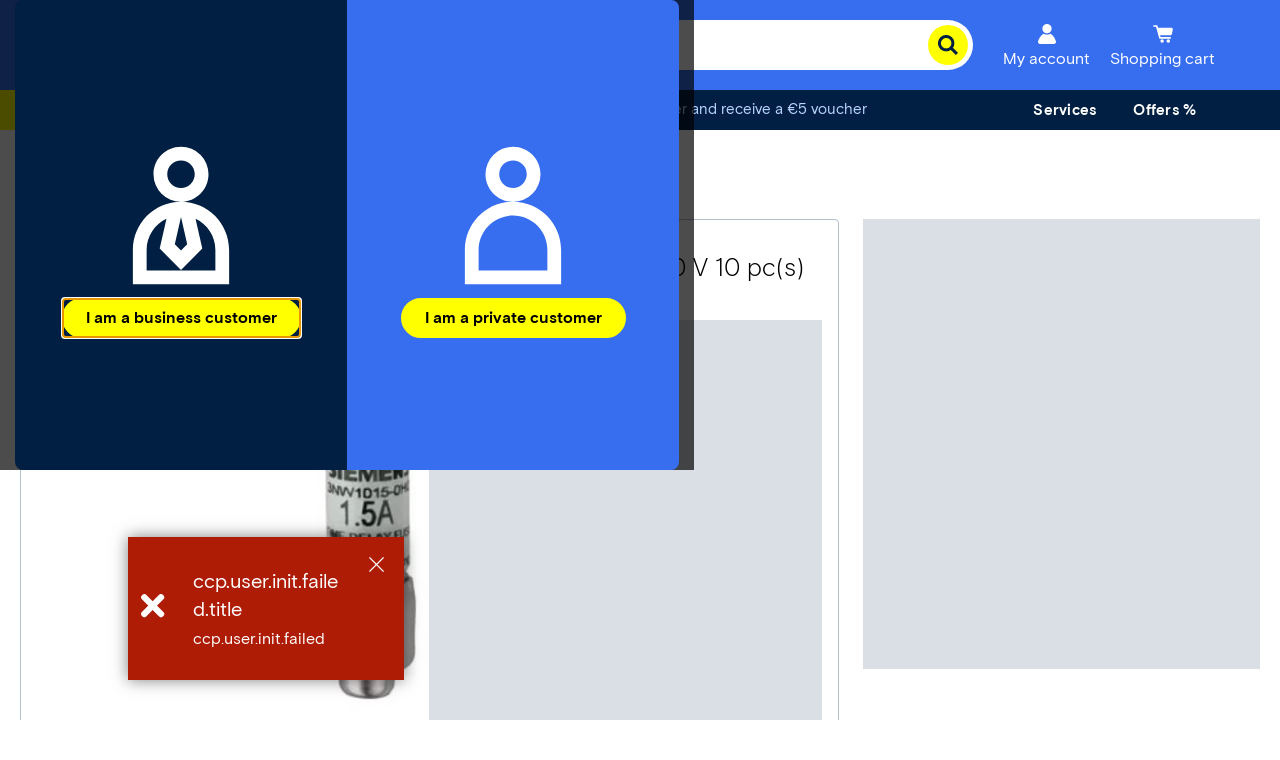

--- FILE ---
content_type: text/javascript
request_url: https://app.usercentrics.eu/browser-ui/3.75.0/VirtualServiceItem-54635d51.js
body_size: 48922
content:
import{h as e,bK as t,aE as i,y as o,bL as n,bp as r,aN as a,aO as l,aB as s,aP as d,aQ as c,aR as u,g as p,bz as h,bM as g,aT as m,bN as f,bO as b,bv as y,br as v,bP as x,bQ as w,bw as C,bE as T,bR as k,bS as L,by as S,aJ as E,aG as I,bT as A,ax as R,bC as z,bU as O,bV as P,bs as $,aI as N,bW as D,bX as _,bY as B,bZ as M,R as H,b_ as F,b$ as j,aD as G,aS as V,c0 as U,c1 as W,c2 as K,c3 as X,bx as Y,c4 as Z,c5 as q,c6 as J,c7 as Q,aC as ee,aH as te,c8 as ie,bJ as oe,bt as ne,at as re,bo as ae,c9 as le,b9 as se,ca as de,cb as ce,cc as ue,bA as pe,aK as he,bD as ge,bI as me,cd as fe,ce as be,cf as ye,cg as ve,ch as xe,ci as we,cj as Ce,ck as Te,cl as ke,b2 as Le,cm as Se,cn as Ee,co as Ie,cp as Ae,cq as Re,cr as ze,cs as Oe,ct as Pe,cu as $e,cv as Ne,bq as De}from"./index.module.js";const _e=(t,i)=>{const[o,n]=e(new Array(t).fill(i)),a=r(((e,t)=>{o[e]!==t&&n((i=>{const o=i.slice();return o[e]=t,o}))}),[o]);return{getItemSize:r((e=>o[e]),[o]),itemSize:o,setItemSize:a}},Be=({itemRef:r,index:a,getItemSize:l,setItemSize:s})=>{var d;const[c,u]=e(t),{previousLanguage:p,currentLanguage:h}=i();o((()=>{r.current&&setTimeout((()=>{var e;const i=null===(e=r.current)||void 0===e?void 0:e.getBoundingClientRect().height;i&&c===t&&(u(i),s(a,i))}),200)}),[]),n((()=>{let e;var i;c===t||""!==h&&h!==p?(e=null===(i=r.current)||void 0===i?void 0:i.getBoundingClientRect().height,e&&(u(e),s(a,e))):e=l(a)}),[h,null===(d=r.current)||void 0===d?void 0:d.offsetHeight]);const g=()=>{var e;const t=null==r||null===(e=r.current)||void 0===e?void 0:e.offsetHeight;t&&s(a,t)};return o((()=>{const e=()=>{g()};return window.addEventListener("resize",e,!0),()=>{window.removeEventListener("resize",e,!0)}}),[]),{updateComponentSize:g}};function Me({targetKey:t}){const[i,n]=e(!1),a=r((({key:e})=>{e===t&&n(!0)}),[t]),l=r((({key:e})=>{e===t&&n(!1)}),[t]);return o((()=>(window.addEventListener("keydown",a),window.addEventListener("keyup",l),()=>{window.removeEventListener("keydown",a),window.removeEventListener("keyup",l)})),[a,l]),i}var He=a.button(["align-items:center;content:none;background:",";border:none;border-radius:",";color:",";display:flex;justify-content:center;flex:1 1 auto;font-size:",";font-weight:",";padding:",";width:",";&:focus{background:",";}&:focus-visible{outline-style:auto;outline-width:5px;outline-offset:4px;}&:hover{background:",";",";}","{padding:",";}","{padding:",";}"],(({backgroundColor:e})=>e.default),(({theme:e})=>e.ui.buttons.borderRadius),(({textColor:e})=>e),(({theme:e})=>e.typography.size.medium),(({theme:e})=>e.typography.weight.bold),(({theme:e})=>`${e.spacing.base.sm} ${e.spacing.base.md}`),(({fullWidth:e})=>e?"100%":"auto"),(({backgroundColor:e})=>e.dark),(({backgroundColor:e})=>e.dark),(({buttonHoverRules:e})=>e),l.mobilePortrait,(({theme:e})=>`${e.spacing.mobile.md} ${e.spacing.mobile.md}`),l.mobileLandscape,(({theme:e})=>`${e.spacing.mobile.md} ${e.spacing.mobile.md}`));const Fe=s((({ariaLabel:e="",backgroundColor:t,buttonRef:i,buttonTypeRules:o=null,buttonHoverRules:n=null,disabled:r=!1,fullWidth:a=!0,label:l,marginStyle:s,onClick:f,testid:b,textColor:y})=>{const v=d(),{rules:x}=c(u.BUTTONS),{rules:w}=c(u.BUTTONS,!0);return p(He,h({},e&&""!==e&&{"aria-label":e},{role:"button",backgroundColor:t,disabled:r,"data-testid":b,fullWidth:a,onClick:e=>{f&&setTimeout((()=>f(e)),0)},ref:i,textColor:(null==y?void 0:y.default)||g(t.default,v.typography.color),style:m(m(m({},x),o),!(null!=x&&x.margin)&&!!s&&{margin:s}),buttonHoverRules:m(m({},w),n)}),l)})),je=a.button(["align-items:center;border:none;display:flex;background:none;justify-content:center;height:",";min-height:",";min-width:",";outline:none;padding:0;width:",";","{height:",";width:",";}&:focus-visible{outline-style:auto;outline-width:5px;}"],(({size:e})=>"small"===e?"16px":"20px"),(({size:e})=>"small"===e?"16px":"20px"),(({size:e})=>"small"===e?"32px":"40px"),(({size:e})=>"small"===e?"32px":"40px"),l.mobilePortrait,(({size:e})=>"small"===e?"16px":"24px"),(({size:e})=>"small"===e?"32px":"48px")),Ge=a.label(["color:",";cursor:pointer;display:inline-flex;flex:1 1 auto;flex-wrap:wrap;font-weight:",";",";white-space:nowrap;","{align-items:center;",";+ div{",";}}"],(({theme:e})=>e.ui.text.color),(({theme:e})=>e.typography.weight.regular),(({hideToggle:e,theme:t})=>f(t,b.MARGIN_RIGHT,e?0:t.spacing.base.xxs)),l.mobilePortrait,(({theme:e})=>f(e,b.MARGIN_RIGHT,e.spacing.mobile.xl)),(({theme:e})=>f(e,b.MARGIN_LEFT,e.spacing.mobile.xl))),Ve=a.div(["align-items:center;display:flex;width:100%;&:not(:last-child){",";}","{&:not(:last-child){",";}}"],(({theme:e})=>f(e,b.MARGIN_RIGHT,e.spacing.base.xs)),l.mobilePortrait,(({theme:e})=>f(e,b.MARGIN_RIGHT,0))),Ue=a.div(["display:flex;flex-direction:column;flex:1;"]),We=()=>{const e=d();return p("svg",{"aria-hidden":!0,width:"42px",height:"21px",viewBox:"0 0 42 23",version:"1.1",xmlns:"http://www.w3.org/2000/svg"},p("g",{fill:"none",fillRule:"evenodd"},p("g",{transform:"translate(-86.000000, -31.000000)"},p("g",{transform:"translate(87.000000, 32.949632)"},p("path",{d:"M30.0094932,-0.5 C32.8534346,-0.5 35.4330697,0.632406246 37.3226603,2.47154687 C39.2173227,4.31562389 40.4181217,6.87029149 40.4959736,9.70631513 C40.4981622,12.7440885 39.3375699,15.4233885 37.4620437,17.3539966 C35.5609243,19.3109495 32.9241909,20.5 30.0094932,20.5 L30.0094932,20.5 L9.99050677,20.5 C7.14626154,20.5 4.56639324,19.3679366 2.67675543,17.5287725 C0.782448937,15.6850644 -0.418130086,13.1306858 -0.49597372,10.2937978 C-0.498162151,7.25597731 0.662425032,4.576654 2.53794226,2.64603293 C4.43906304,0.689056047 7.07580212,-0.5 9.99050677,-0.5 L9.99050677,-0.5 Z",stroke:"#ffffff",fill:e.ui.toggle.disabled.backgroundColor}),p("path",{d:"M30,18 C34.418278,18 38,14.418278 38,10 C38,5.581722 34.418278,2 30,2 C25.581722,2 22,5.581722 22,10 C22,14.418278 25.581722,18 30,18 Z",fill:e.ui.toggle.disabled.iconColor}),p("path",{d:"M15.8228065,6.13470278 C16.038065,6.32450074 16.0587048,6.65286384 15.8689068,6.8681223 C15.8665182,6.87083131 15.8641014,6.87351535 15.8616569,6.87617398 L9.47642761,13.8205455 C9.39995063,13.9037194 9.30336409,13.9576046 9.20086748,13.9814572 C9.01166585,14.0332136 8.80114396,13.9796182 8.65955286,13.8256282 L8.65955286,13.8256282 L6.13834311,11.083641 L6.13834311,11.083641 L6.13109318,11.0755893 C5.94129522,10.8603308 5.96193502,10.5319677 6.17719348,10.3421698 C6.39831738,10.1472001 6.73475108,10.164828 6.93428873,10.3818388 L6.93428873,10.3818388 L9.06521734,12.6992981 L15.0657113,6.17437179 C15.2652489,5.95736102 15.6016826,5.93973313 15.8228065,6.13470278 Z",fill:e.ui.toggle.disabled.iconColor})))))},Ke=()=>{const e=d();return p("svg",{"aria-hidden":!0,width:"42px",height:"21px",viewBox:"0 0 42 23",version:"1.1",xmlns:"http://www.w3.org/2000/svg"},p("g",{fill:"none",fillRule:"evenodd"},p("g",{transform:"translate(-86.000000, -31.000000)"},p("g",{transform:"translate(87.000000, 32.949632)"},p("path",{d:"M30.0094932,-0.5 C32.8534346,-0.5 35.4330697,0.632406246 37.3226603,2.47154687 C39.2173227,4.31562389 40.4181217,6.87029149 40.4959736,9.70631513 C40.4981622,12.7440885 39.3375699,15.4233885 37.4620437,17.3539966 C35.5609243,19.3109495 32.9241909,20.5 30.0094932,20.5 L30.0094932,20.5 L9.99050677,20.5 C7.14626154,20.5 4.56639324,19.3679366 2.67675543,17.5287725 C0.782448937,15.6850644 -0.418130086,13.1306858 -0.49597372,10.2937978 C-0.498162151,7.25597731 0.662425032,4.576654 2.53794226,2.64603293 C4.43906304,0.689056047 7.07580212,-0.5 9.99050677,-0.5 L9.99050677,-0.5 Z",stroke:"#ffffff",fill:e.ui.toggle.inactive.backgroundColor}),p("path",{d:"M 10 18 C 14.4183 18 18 14.4183 18 10 C 18 5.5817 14.4183 2 10 2 C 5.5817 2 2 5.5817 2 10 C 2 14.4183 5.5817 18 10 18 Z",fill:e.ui.toggle.inactive.iconColor}),p("path",{d:"M 29.725 10.204 l 3.318 -3.315 a 0.51 0.51 0 1 0 -0.724 -0.724 L 29 9.48 l -3.319 -3.315 a 0.51 0.51 0 1 0 -0.724 0.724 l 3.318 3.315 l -3.318 3.317 a 0.51 0.51 0 1 0 0.724 0.723 L 29 10.928 l 3.319 3.317 a 0.509 0.509 0 0 0 0.724 0 c 0.2 -0.2 0.2 -0.525 0 -0.724 l -3.318 -3.317 z",fill:e.ui.toggle.inactive.iconColor,fillRule:"nonzero"})))))},Xe=()=>{const e=d();return p("svg",{"aria-hidden":!0,width:"42px",height:"21px",viewBox:"0 0 42 23",version:"1.1",xmlns:"http://www.w3.org/2000/svg"},p("g",{fill:"none",fillRule:"evenodd"},p("g",{transform:"translate(-86.000000, -31.000000)"},p("g",{transform:"translate(87.000000, 32.949632)"},p("path",{d:"M30.0094932,-0.5 C32.8534346,-0.5 35.4330697,0.632406246 37.3226603,2.47154687 C39.2173227,4.31562389 40.4181217,6.87029149 40.4959736,9.70631513 C40.4981622,12.7440885 39.3375699,15.4233885 37.4620437,17.3539966 C35.5609243,19.3109495 32.9241909,20.5 30.0094932,20.5 L30.0094932,20.5 L9.99050677,20.5 C7.14626154,20.5 4.56639324,19.3679366 2.67675543,17.5287725 C0.782448937,15.6850644 -0.418130086,13.1306858 -0.49597372,10.2937978 C-0.498162151,7.25597731 0.662425032,4.576654 2.53794226,2.64603293 C4.43906304,0.689056047 7.07580212,-0.5 9.99050677,-0.5 L9.99050677,-0.5 Z",stroke:"#ffffff",fill:e.ui.toggle.active.backgroundColor}),p("path",{d:"M30,18 C34.418278,18 38,14.418278 38,10 C38,5.581722 34.418278,2 30,2 C25.581722,2 22,5.581722 22,10 C22,14.418278 25.581722,18 30,18 Z",fill:e.ui.toggle.active.iconColor}),p("path",{d:"M15.8228065,6.13470278 C16.038065,6.32450074 16.0587048,6.65286384 15.8689068,6.8681223 C15.8665182,6.87083131 15.8641014,6.87351535 15.8616569,6.87617398 L9.47642761,13.8205455 C9.39995063,13.9037194 9.30336409,13.9576046 9.20086748,13.9814572 C9.01166585,14.0332136 8.80114396,13.9796182 8.65955286,13.8256282 L8.65955286,13.8256282 L6.13834311,11.083641 L6.13834311,11.083641 L6.13109318,11.0755893 C5.94129522,10.8603308 5.96193502,10.5319677 6.17719348,10.3421698 C6.39831738,10.1472001 6.73475108,10.164828 6.93428873,10.3818388 L6.93428873,10.3818388 L9.06521734,12.6992981 L15.0657113,6.17437179 C15.2652489,5.95736102 15.6016826,5.93973313 15.8228065,6.13470278 Z",fill:e.ui.toggle.active.iconColor})))))},Ye=({checked:t=!1,disableFocus:i=!1,hideToggle:n=!1,id:r=x(),isDisabled:a=!1,label:l,labelExtraInfo:s=null,labelActionComponent:d=null,labelledBy:c="",describedBy:u="",onToggle:g,size:m="regular"})=>{const[f,b]=e(null);o((()=>{f&&f.focus({preventScroll:!0})}),[t]);const w=y(`${r}`),C=p(v,null,s?p(Ue,null,l&&p(Ge,{id:`toggle-label-${w}`,key:r,hideToggle:n},l),s):l&&p(Ge,{id:`toggle-label-${w}`,key:r,hideToggle:n},l),d);return p(Ve,null,C,!n&&(a?p(je,h({id:`toggle-${w}`,tabIndex:0,size:m,role:"switch","aria-disabled":a?"true":"false","aria-checked":t?"true":"false","aria-readonly":a?"true":"false"},(!l||""===l)&&c&&""!==c&&{"aria-labelledby":y(c)},u&&""!==u&&{"aria-describedby":y(u)},l&&{"aria-labelledby":`toggle-label-${w}`},l&&c&&{"aria-describedby":`toggle-label-${w}`,"aria-labelledby":y(c)}),p(We,null)):p(je,h({id:`toggle-${w}`,"data-testid":`uc-toggle-${w}`,onClick:()=>{if(!a){let i=null;try{var e;i=null===(e=document.activeElement)||void 0===e||null===(e=e.shadowRoot)||void 0===e?void 0:e.querySelector(":focus-visible")}catch(e){i=null}i&&b(i),g(!t)}},size:m,role:"switch","aria-disabled":a?"true":"false","aria-checked":t?"true":"false","aria-readonly":a?"true":"false"},(!l||""===l)&&c&&""!==c&&{"aria-labelledby":y(c)},u&&""!==u&&{"aria-describedby":y(u)},l&&{"aria-labelledby":`toggle-label-${w}`},i&&{tabIndex:-1},l&&c&&{"aria-describedby":`toggle-label-${w}`,"aria-labelledby":y(c)}),p(t?Xe:Ke,null))))},Ze=a.div(["height:20px;width:40px;","{height:24px;width:48px;}"],l.mobilePortrait),qe=({checked:e,id:t,isDisabled:i=!1,label:o,labelledBy:n,onToggle:r})=>p(Ze,null,p(Ye,{checked:e,id:t,isDisabled:i,label:o,onToggle:r,labelledBy:n})),Je=(e,t)=>`\n    background-color: white;\n    border-bottom-color: ${e.color.primary.default};\n    border-bottom-style: solid;\n    border-bottom-width: ${t?"4px":"0"};\n    display: flex;\n    flex-direction: column;\n    position: fixed;\n    z-index: 2147483640;\n  `,Qe=["isHtmlDialog"],et=["isHtmlDialog"],tt=["isHtmlDialog"];let it,ot,nt,rt=e=>e;const at=a.div(["left:0;"," "," ",";align-self:center;max-width:",";max-height:100%;width:100%;display:flex;flex-direction:column;height:",";pointer-events:auto;border-top-left-radius:",";border-top-right-radius:",";box-shadow:",";","{border-bottom:0;}","{border-bottom:0;}"],(({isIE:e})=>e&&"position: relative;"),(({isIE:e})=>e&&"flex: 0 0 auto;"),(({layerPlacement:e})=>e===T.BOTTOM?"bottom: 0":"top: 0"),(({theme:e})=>`${e.uiSizes.maxBannerWidth}px`),(({isAmpEnabled:e})=>e?"100%":"auto"),(({theme:e})=>e.ui.layer.borderRadius),(({theme:e})=>e.ui.layer.borderRadius),(({theme:e})=>e.ui.useBackgroundShadow?"0 3px 7px rgba(0, 0, 0, 0.8)":"none"),l.mobilePortrait,l.mobileLandscape),lt=w(it||(it=rt`
  ${0}
  ${0};
  pointer-events: ${0};
  flex-direction: column-reverse;
  align-items: center;
  background-color: transparent;
  box-shadow: ${0};
  left: 0px;
  margin: auto;
  outline: none;
  right: 0;
  width: 100%;
  overflow-y: auto;
  max-height: 100%;
  height: ${0};
  ${0}
  ${0}
  ${0}
  min-height: 100%;
  ${0} {
    border-bottom: 0;
  }
  ${0} {
    border-bottom: 0;
  }
  ${0} {
    width: 100%;
  }

  &:focus-visible {
    outline-width: 0px;
    outline-color: transparent;
  }
`),(({showBorderBottom:e,theme:t})=>Je(t,e)),(({layerPlacement:e})=>e===T.BOTTOM?"bottom: 0":"top: 0"),(({clickThrough:e})=>e?"none":"auto"),(({theme:e})=>e.ui.useBackgroundShadow?"0 3px 7px rgba(0, 0, 0, 0.8)":"none"),(({isAmpEnabled:e})=>e?"100%":"auto"),(({isHtmlDialog:e})=>e?"\n        padding: 0;\n        border: none;\n      ":""),(({layerPlacement:e,isHtmlDialog:t})=>e===T.BOTTOM&&t?"\n        margin: 0;\n        bottom: 0;\n        max-width: inherit;\n      ":""),(({isIE:e})=>e&&"height: 100%;"),l.mobilePortrait,l.mobileLandscape,l.ie11),st=a(C(((e,t)=>{let{isHtmlDialog:i}=e,o=k(e,Qe);return p(i?"dialog":"div",h({ref:t},o))})))(["",""],lt),dt=a.div(["pointer-events:",";position:fixed;width:100%;height:100%;top:0;right:0;display:flex;z-index:2147483640;"],(({clickThrough:e})=>e?"none":"auto")),ct=w(ot||(ot=rt`
  ${0}
  background-color: ${0};
  align-self: center;
  border-radius: ${0};
  box-shadow: ${0};
  height: ${0};
  margin-left: ${0};
  margin-right: ${0};
  max-height: ${0};
  max-width: ${0};
  outline: none;
  overflow: hidden;
  width: 100%;
  pointer-events: auto;
  position: relative;
  ${0}

  ${0} {
    align-self: flex-end;
    bottom: 0;
    border-radius: ${0} ${0} 0 0;
    max-width: auto; // IE11 fix
    max-width: initial;
    top: auto;
    transform: initial;
    width: 100%;
  }

  ${0} {
    border-bottom: 0;
    max-height: ${0};
    max-width: ${0};
  }

  ${0} {
    min-height: 200px;
  }

  &:focus-visible {
    outline-style: auto;
    outline-width: 0px;
    outline-color: transparent;
  }
`),(({showBorderBottom:e,theme:t})=>Je(t,e)),(({theme:e})=>e.ui.layer.backgroundColor),(({theme:e})=>e.ui.layer.borderRadius),(({theme:e})=>e.ui.useBackgroundShadow?"0 5px 26px 0px rgba(0, 0, 0, 0.22), 0 20px 28px 0px rgba(0, 0, 0, 0.3)":"none"),(({isAmpEnabled:e,withInitialHeight:t})=>((e,t)=>t?"100%":e?"initial":"auto")(t,e)),(({isAmpEnabled:e})=>e?"initial":"auto"),(({isAmpEnabled:e})=>e?"initial":"auto"),(({isAmpEnabled:e})=>e?"initial":"80vh"),(({isAmpEnabled:e,theme:t})=>e?"initial":`${t.uiSizes.maxSideAndCenterContainerWidth}px`),(({isHtmlDialog:e})=>e?"\n        padding: 0;\n        border: none;\n      ":""),l.mobilePortrait,(({theme:e})=>e.ui.layer.borderRadius),(({theme:e})=>e.ui.layer.borderRadius),l.mobileLandscape,(({isAmpEnabled:e})=>e?"initial":"100vh"),(({isAmpEnabled:e,theme:t})=>e?"initial":`${t.uiSizes.maxSideAndCenterContainerWidth}px`),l.ie11),ut=a(C(((e,t)=>{let{isHtmlDialog:i}=e,o=k(e,et);return p(i?"dialog":"div",h({ref:t},o))})))(["",""],ct),pt=a.div(["display:flex;flex-direction:row;flex-wrap:wrap;","{display:block;}"],l.mobilePortrait),ht=a.div(["display:flex;flex-direction:column;flex:1 1 auto;","{display:block;}"],l.mobilePortrait),gt=a.div(["display:flex;flex-direction:column;align-items:stretch;width:100%;height:100%;",";"],(({useBackgroundColor:e,theme:t})=>e&&`color: ${t.ui.text.color}`)),mt=a.div(["display:flex;flex-direction:column;background-color:",";padding:",";","{padding:",";}"],(({theme:e})=>e.ui.layer.backgroundColor),(({theme:e})=>`0 ${e.spacing.base.xl}`),l.mobilePortrait,(({theme:e})=>`0 ${e.spacing.mobile.xxxl}`)),ft=a.div(["display:flex;flex-direction:row;flex-wrap:wrap;"]),bt=a.div(["border-top-left-radius:",";border-top-right-radius:",";display:flex;flex-direction:column;height:100%;overflow:hidden;z-index:101;"],(({theme:e})=>e.ui.layer.borderRadius),(({theme:e})=>e.ui.layer.borderRadius)),yt=a.div(["display:flex;flex-direction:column;flex:1 1 auto;padding-top:1px;position:relative;overflow:hidden;","{padding-top:0;padding-bottom:0;}"],l.mobilePortrait||l.mobileLandscape||l.mobilePortraitXS),vt=w(nt||(nt=rt`
  ${0}
  background-color: ${0};
  border-radius: ${0};
  bottom: 0;
  box-shadow: 0 3px 7px rgba(0, 0, 0, 0.8);
  height: 100%;
  left: ${0};
  max-width: ${0};
  outline: none;
  padding-bottom: 10px;
  pointer-events: auto;
  right: ${0};
  width: 50%;
  ${0}

  ${0} {
    border-bottom: 0;
    transform: initial;
    width: 100%;
    padding-bottom: 0px;
  }

  ${0} {
    border-bottom: 0;
    transform: initial;
    width: 95%;
    padding-bottom: 0px;
  }
`),(({showBorderBottom:e,theme:t})=>Je(t,e)),(({theme:e})=>e.ui.layer.backgroundColor),(({privacyButtonPosition:e})=>"br"===e?"8px 0 0 0":"0 8px 0 0"),(({side:e})=>e&&e===L.LEFT?"0":"initial"),(({theme:e})=>`${e.uiSizes.maxSideAndCenterContainerWidth}px`),(({side:e})=>e&&e===L.RIGHT?"0":"initial"),(({isHtmlDialog:e})=>e?"\n        padding: 0;\n        border: none;\n      ":""),l.mobilePortrait,l.mobileLandscape),xt=a.div(["display:flex;align-items:center;margin-top:10px;"]),wt=a.div(["width:18px;height:18px;margin-right:4px;"]),Ct=a.div(["color:",";"],(({theme:e})=>e.ui.text.color)),Tt=a(C(((e,t)=>{let{isHtmlDialog:i}=e,o=k(e,tt);return p(i?"dialog":"div",h({ref:t},o))})))(["",""],vt),kt=({fill:e})=>{const t=d();return p("svg",{xmlns:"http://www.w3.org/2000/svg",xmlnsXlink:"http://www.w3.org/1999/xlink",viewBox:"0 0 24 24","aria-hidden":!0},p("defs",null,p("path",{d:"M12 2C6.48 2 2 6.48 2 12s4.48 10 10 10 10-4.48 10-10S17.52 2 12 2ZM9.55 15.753l-2.906-2.996a.844.844 0 0 1-.236-.588c0-.221.085-.433.236-.589a.79.79 0 0 1 1.142 0l2.34 2.404 5.57-5.742a.79.79 0 0 1 1.141 0 .85.85 0 0 1 0 1.176l-6.145 6.335a.79.79 0 0 1-1.141 0Z",id:"checkmark-rounded-icon-path-a"})),p("g",{fill:"none",fillRule:"evenodd"},p("mask",{id:"checkmark-rounded-icon-path-b",fill:"#fff"},p("use",{xlinkHref:"#checkmark-rounded-icon-path-a"})),p("g",{mask:"url(#checkmark-rounded-icon-path-b)",fill:e||t.ui.text.color},p("path",{d:"M0 0h24v24H0z"}))))},Lt=(e,t)=>Object.keys(e).filter((e=>t.includes(e))).reduce(((t,i)=>(t[i]=e[i],t)),{}),St=()=>{const{selectedSubService:e,setSelectedSubService:t}=S();return{onCloseSubServiceDetail:()=>{e&&t(null)},onOpenSubServiceDetail:e=>{t(e)}}},Et=a.div(["display:flex;flex-direction:row;margin-bottom:",";","{flex-wrap:wrap;padding-top:0;}","{padding-top:",";}"],(({theme:e,withoutMargin:t})=>t?"0":e.spacing.base.sm),l.mobilePortrait,l.mobileLandscape,(({theme:e})=>e.spacing.base.sm)),It=a.div(["display:flex;flex-direction:row;"]),At=a.a(["align-items:center;color:",";cursor:pointer;display:flex;flex-direction:row;font-size:",";font-weight:",";",";outline:none;text-decoration:none;word-break:break-word;position:relative;padding-top:calc((44px - ("," * 1.15)) / 2);padding-bottom:calc((44px - ("," * 1.15)) / 2);&:hover{text-decoration:underline;}&:focus-visible{outline-style:auto;outline-width:5px;}","{",";}"],(({theme:e})=>e.ui.links.fontColor),(({theme:e})=>e.typography.size.small),(({theme:e})=>e.typography.weight.regular),(({theme:e})=>f(e,b.MARGIN_RIGHT,e.spacing.base.sm)),(({theme:e})=>e.typography.size.small),(({theme:e})=>e.typography.size.small),l.mobilePortrait,(({theme:e})=>f(e,b.MARGIN_RIGHT,e.spacing.mobile.lg))),Rt=a.i(["display:flex;height:16px;",";width:16px;"],(({theme:e})=>f(e,b.MARGIN_RIGHT,e.spacing.base.xxs))),zt=a.div(["display:flex;"]);function Ot(e,t=""){if(t)return t.endsWith("/")||e.startsWith("/")?t.endsWith("/")&&e.startsWith("/")?`${t.slice(0,-1)}${e}`:`${t}${e}`:`${t}/${e}`;return e.includes("//")||e.startsWith("/")||e.startsWith("#")?e:`//${e}`}const Pt=s((({buttons:e=[],children:t,links:o,withoutMargin:n=!1,setTrackingPixel:r})=>{const{abTestVariant:a,baseHref:l,view:s}=i(),{rules:d}=c(u.LINKS),g=o.filter((e=>e.url&&e.label)),f=e.filter((e=>e.onClick&&e.label));return 0!==g.length||0!==f.length||t?p(Et,{withoutMargin:n},p(It,{"data-testid":"uc-anchors"},g.map((e=>p(At,h({},e.ariaLabel&&{"aria-label":e.ariaLabel},{"data-testid":"uc-anchor-link",href:Ot(e.url||"",l),onClick:t=>((e,t,i)=>{const o=t&&t.match(/^#onUc(.*)Click$/);if(E(s,i,a,r),o&&o.length){e.preventDefault();const t=new window.CustomEvent(o[0].substr(1));window.dispatchEvent(t)}})(t,e.url,e.type),target:"_blank",rel:"noopener",style:m({},d)}),e.label))),f.map((e=>p(At,{"data-testid":"uc-anchor-button",onClick:e.onClick,target:"_blank",rel:"noopener",style:m({},d)},p(Rt,null,e.icon),e.label)))),p(zt,null,t)):null})),$t=a.div(["display:flex;flex:2 1 auto;flex-direction:row;padding:",";","{flex-direction:column;}"],(({theme:e,alignment:t})=>`${e.spacing.base.xs} 0 ${"vertical"===t?e.spacing.base.xs:e.spacing.base.sm} 0`),l.mobilePortrait),Nt=a.div(["display:flex;flex-direction:",";flex:auto;flex:2 1 auto;"],(({alignment:e})=>"horizontal"===e?"row":"column")),Dt=a.div(["display:flex;flex:1 1 auto;flex-direction:",";"],(({direction:e})=>e)),_t=e=>e.reduce(((e,t)=>!t||t.props.disabled?e:[...e,t]),[]),Bt=e=>null!=e.CcpaButton,Mt=e=>null!=e.AcceptAllButton,Ht=e=>null!=e.AcceptAllButton,Ft=({isDesktop:e,isMobile:t,isPortrait:i,uiVariant:o,firstLayerVariant:n})=>t&&i||e&&o===I.DEFAULT&&n===A.WALL,jt=(e,t,i,o)=>i&&(e&&t||!e&&o===R.VERTICAL)?"vertical":"horizontal",Gt=s((({buttons:e=[],testid:t=""})=>{const o=d(),{rules:n}=c(u.BUTTONS_CONTAINER),{isDesktop:r,isMobile:a,isPortrait:l}=z(),{uiVariant:s,firstLayerVariant:h}=i(),{alignment:g}=o.ui.buttons,f=e.reduce(((e,t)=>e||null!=t.props.label&&t.props.label.length>17),!1),b=Ft({firstLayerVariant:h,isDesktop:r,isMobile:a,isPortrait:l,uiVariant:s}),y=jt(a,l,b,g);return p((({children:e,id:t})=>f?p("div",{style:m({},n)},e):p(Nt,{"data-testid":t,alignment:y,style:m(m(m({},n),"horizontal"===y&&s!==I.CCPA&&{margin:`0 -${o.spacing.mobile.sm}`}),!r&&s===I.CCPA&&{marginTop:o.spacing.base.md})},e)),{id:t},("horizontal"===y?e:e.reverse()).map((t=>f&&a&&l||b&&(g===R.VERTICAL||a)?O(t,{marginStyle:`${o.spacing.base.xxs} 0`}):s===I.CCPA?r&&e.length>1?O(t,{marginStyle:`0 0 0 ${o.spacing.base.xl}`}):t:O(t,{marginStyle:`0 ${o.spacing.mobile.sm}`}))))})),Vt=s((e=>{const{uiVariant:t}=i();let o=[];switch(t){case I.CCPA:if(Bt(e)){const{CcpaToggle:t,CcpaButton:i}=e;o=_t([t,i])}break;case I.TCF:if(Mt(e)){const{AcceptAllButton:t,DenyAllButton:i,SaveButton:n}=e;o=_t([n,i,t])}break;case I.DEFAULT:default:if(Ht(e)){const{AcceptAllButton:t,DenyAllButton:i,SaveButton:n,MoreButton:r}=e;o=_t([r,n,i,t])}}return 0===o.length?null:p(Gt,{buttons:o,testid:"uc-buttons-container"})})),Ut=s((e=>{const{rules:t}=c(u.BUTTONS_CONTAINER),{uiVariant:o}=i();let n=[],r=[],a=!1;switch(o){case I.CCPA:if(Bt(e)){const{CcpaToggle:t,CcpaButton:i}=e;a=!0,t?(n=_t([t]),r=_t([i])):n=_t([i])}break;case I.TCF:if(Mt(e)){const{AcceptAllButton:t,DenyAllButton:i,SaveButton:o}=e;n=_t([o,i,t]),a=!0}break;case I.DEFAULT:default:if(Ht(e)){const{AcceptAllButton:t,DenyAllButton:i,MoreButton:o,SaveButton:r}=e;n=_t([o,r,i,t]),a=!0}}return 0===n.length?null:p(Dt,{direction:a?"column":"row",style:m({},t)},n.length>0&&p(Gt,{testid:"first-line-buttons",buttons:n}),r.length>0&&p(Gt,{testid:"second-line-buttons",buttons:r}))})),Wt=s((e=>{const t=d(),{isDesktop:o,isMobile:n,isPortrait:r}=z(),{uiVariant:a,firstLayerVariant:l}=i(),s=Ft({firstLayerVariant:l,isDesktop:o,isMobile:n,isPortrait:r,uiVariant:a}),h=jt(n,r,s,t.ui.buttons.alignment),{rules:g}=c(u.BUTTONS_CONTAINER_WRAPPER);return p($t,{alignment:h,style:m({},g)},p(o?Vt:Ut,e))})),Kt=a.a(["align-items:center;background-color:transparent;border:none;display:flex;flex-direction:row;font-size:",";font-weight:",";margin:0;outline:none;padding:0;text-decoration:none;",";&:focus-visible{outline-style:auto;outline-width:5px;}"],(({theme:e})=>e.typography.size.small),(({theme:e})=>e.typography.weight.regular),(({theme:e})=>f(e,b.MARGIN_RIGHT,e.spacing.base.sm))),Xt=a.span(["color:",";&:hover{text-decoration:underline;}"],(({theme:e})=>e.ui.links.fontColor)),Yt=({ariaLabel:e,label:t,onClick:i,elRef:o})=>{const{rules:n}=c(u.LINKS);return p(Kt,{"data-testid":"uc-customize-anchor",onClick:i,"aria-label":e,ref:o,href:"#",style:m({},n)},p(Xt,null,t))},Zt=a.div(["font-size:",";font-weight:500;margin-right:",";margin-left:",";display:flex;align-items:center;"],(({theme:e})=>e.typography.size.small),(({theme:e})=>e.spacing.base.xxs),(({theme:e})=>e.spacing.base.xxs)),qt=a.div(["color:",";cursor:pointer;display:inline-flex;padding:",";svg path{fill:",";}&:focus-visible{outline-style:auto;outline-width:5px;}"],(({theme:e})=>e.ui.links.fontColor),(({theme:e})=>`${e.spacing.base.sm} ${e.spacing.base.xl}`),(({theme:e})=>e.ui.links.fontColor)),Jt=a.div(["background-color:",";border-bottom:",";display:flex;",";"],(({theme:e})=>e.ui.layer.backgroundColor),P,(({theme:e})=>f(e,b.FLEX_ALIGNMENT_RIGHT,0))),Qt=a.div(["display:",";height:16px;"],(({theme:e})=>e.typography.rtlEnabled?"none":"inline-flex")),ei=a.div(["display:",";height:16px;order:",";"],(({theme:e})=>e.typography.rtlEnabled?"inline-flex":"none"),(({theme:e})=>e.typography.rtlEnabled?1:0)),ti=()=>p("svg",{"aria-hidden":!0,width:"16px",height:"16px",viewBox:"0 0 16 16",version:"1.1",xmlns:"http://www.w3.org/2000/svg",xmlnsXlink:"http://www.w3.org/1999/xlink"},p("title",null,"arrow_back_black_24dp"),p("g",{id:"[AI]-TCF",stroke:"none",strokeWidth:"1",fill:"none",fillRule:"evenodd"},p("g",{id:"arrow_back_black_24dp"},p("polygon",{id:"Path",points:"0 0 16 0 16 16 0 16"}),p("path",{d:"M12.6666667,7.33333333 L5.22,7.33333333 L8.47333333,4.08 C8.73333333,3.82 8.73333333,3.39333333 8.47333333,3.13333333 C8.21333333,2.87333333 7.79333333,2.87333333 7.53333333,3.13333333 L3.14,7.52666667 C2.88,7.78666667 2.88,8.20666667 3.14,8.46666667 L7.53333333,12.86 C7.79333333,13.12 8.21333333,13.12 8.47333333,12.86 C8.73333333,12.6 8.73333333,12.18 8.47333333,11.92 L5.22,8.66666667 L12.6666667,8.66666667 C13.0333333,8.66666667 13.3333333,8.36666667 13.3333333,8 C13.3333333,7.63333333 13.0333333,7.33333333 12.6666667,7.33333333 Z",id:"Path",fillRule:"nonzero"})))),ii=()=>p("svg",{"aria-hidden":!0,width:"16px",height:"16px",viewBox:"0 0 16 16",version:"1.1",xmlns:"http://www.w3.org/2000/svg",xmlnsXlink:"http://www.w3.org/1999/xlink"},p("title",null,"arrow_forward_black_24dp"),p("g",{id:"[AI]-TCF",stroke:"none",strokeWidth:"1",fill:"none",fillRule:"evenodd"},p("g",{id:"arrow_forward_black_24dp"},p("polygon",{id:"Path",points:"0 0 16 0 16 16 0 16"}),p("path",{d:"M3.33333333,8.66666667 L10.78,8.66666667 L7.52666667,11.92 C7.26666667,12.18 7.26666667,12.6066667 7.52666667,12.8666667 C7.78666667,13.1266667 8.20666667,13.1266667 8.46666667,12.8666667 L12.86,8.47333333 C13.12,8.21333333 13.12,7.79333333 12.86,7.53333333 L8.47333333,3.13333333 C8.21333333,2.87333333 7.79333333,2.87333333 7.53333333,3.13333333 C7.27333333,3.39333333 7.27333333,3.81333333 7.53333333,4.07333333 L10.78,7.33333333 L3.33333333,7.33333333 C2.96666667,7.33333333 2.66666667,7.63333333 2.66666667,8 C2.66666667,8.36666667 2.96666667,8.66666667 3.33333333,8.66666667 Z",id:"Path",fillRule:"nonzero"})))),oi=s((({denyLinkText:e,onDenyAllHandler:t})=>{const{rules:i}=c(u.LINKS);return p(Jt,null,p(qt,{tabIndex:0,"aria-labelledby":"uc-cnil-deny-all",role:"button",style:m({},i),onClick:t,onKeyPress:e=>{"Enter"===e.code&&t()},"data-testid":"uc-cnil-deny-all"},p(ei,null,p(ti,null)),p(Zt,{id:"uc-cnil-deny-all"},e),p(Qt,null,p(ii,null))))})),ni=a.div(["border-top:",";background-color:",";display:block;bottom:0;left:0;width:100%;z-index:100;padding:",";","{padding:",";flex:0 0 auto;}"],(({theme:e,showBorder:t})=>t?`1px solid ${e.ui.accentColor}`:"none"),(({theme:e})=>e.ui.layer.backgroundColor),(({theme:e})=>`0 ${e.spacing.base.xl} ${e.spacing.base.sm}`),l.mobilePortrait,(({theme:e})=>`0 ${e.spacing.mobile.xxxl} ${e.spacing.mobile.xxxl}`)),ri=a.div(["display:block;font-weight:",";justify-content:center;min-height:0px;text-align:center;width:100%;"],(({theme:e})=>e.typography.weight.regular)),ai=s((({children:t,showBorder:i=!1})=>{const{isLandscape:n}=z(),[r,a]=e(0),l=$(null),{rules:s}=c(u.FOOTER_WRAPPER),{rules:d}=c(u.BANNER_CONTENT),h=d?Lt(d,["border-bottom-left-radius","border-bottom-right-radius"]):{};return o((()=>{l&&l.current&&l.current.offsetHeight!==r&&a(l.current.offsetHeight)}),[n,r,a]),p(ni,{showBorder:i,ref:l,style:m(m({},s),h)},p(ri,{"data-testid":"uc-footer"},t))})),li=a.div(["width:85%;display:flex;flex-direction:column;align-self:",";"],(({alignment:e})=>e)),si=a.div(["background-color:",";display:block;flex:initial;flex-shrink:0;padding:",";","{padding:",";}","{max-width:",";}"],(({theme:e})=>e.ui.layer.backgroundColor),(({noPadding:e,theme:t})=>e?"0":`${t.spacing.base.xl} ${t.spacing.base.xl} 0`),l.mobilePortrait,(({noPadding:e,theme:t})=>e?"0":t.spacing.mobile.xxxl),l.ie11,(({view:e,firstLayerVariant:t})=>e===N.FIRST_LAYER&&t===A.WALL||e===N.SECOND_LAYER?"625px":"initial")),di=a.div(["color:",";display:flex;flex:1;flex-shrink:0;flex-direction:column;"],(({theme:e})=>e.typography.color.primary)),ci=a.div(["align-items:flex-start;display:flex;flex-direction:",";justify-content:space-between;position:relative;"],(({reverseItems:e})=>e?"row-reverse":"row")),ui=a.div(["position:relative;min-height:24px;display:flex;"," ",""],(({position:e,theme:t})=>((e,t)=>{switch(e){case"center":case"left":return`${f(t,b.POSITION_RIGHT,0)};\n      ${f(t,b.FLEX_ALIGNMENT_RIGHT,0)};`;default:return`${f(t,b.POSITION_LEFT,0)};\n      ${f(t,b.FLEX_ALIGNMENT_LEFT,0)};`}})(e,t)),(({maxWidth:e})=>e&&`max-width: ${e}px`)),pi=a.button(["align-items:center;background-color:transparent;border:none;display:flex;height:",";outline:none;",";","{",";padding:0;}","{padding:0;}&:focus-visible{outline-style:auto;outline-width:5px;}"],(({height:e})=>e),(({theme:e})=>f(e,b.MARGIN_LEFT,e.spacing.base.md)),l.mobilePortraitXS,(({theme:e})=>f(e,b.MARGIN_LEFT,e.spacing.mobile.md)),l.mobileLandscapeXS),hi=a.div(["height:48px;max-height:48px;max-width:300px;width:300px;",";","{max-width:180px;width:180px;}"],(({position:e,theme:t})=>((e,t)=>{switch(e){case"center":return"margin: 0 auto";case"right":return f(t,b.MARGIN_LEFT,"auto");default:return f(t,b.MARGIN_RIGHT,"auto")}})(e,t)),l.mobilePortraitXS),gi=a.img(["height:100%;object-fit:contain;",";width:100%;","{height:auto;width:auto;max-height:48px;max-width:300px;}"],(({position:e,theme:t})=>((e,t)=>{switch(e){case"center":return b.OBJECT_POSITION_CENTER;case"right":return f(t,b.OBJECT_POSITION_RIGHT);default:return f(t,b.OBJECT_POSITION_LEFT)}})(e,t)),l.ie11),mi=()=>{const e=d();return p("svg",{"aria-hidden":!0,xmlns:"http://www.w3.org/2000/svg",viewBox:"0 0 492 492",height:"16px",width:"16px"},p("path",{d:"M300.188 246L484.14 62.04c5.06-5.064 7.852-11.82 7.86-19.024 0-7.208-2.792-13.972-7.86-19.028L468.02 7.872C462.952 2.796 456.196.016 448.984.016c-7.2 0-13.956 2.78-19.024 7.856L246.008 191.82 62.048 7.872C56.988 2.796 50.228.016 43.02.016c-7.2 0-13.96 2.78-19.02 7.856L7.872 23.988c-10.496 10.496-10.496 27.568 0 38.052L191.828 246 7.872 429.952C2.808 435.024.02 441.78.02 448.984c0 7.204 2.788 13.96 7.852 19.028l16.124 16.116c5.06 5.072 11.824 7.856 19.02 7.856 7.208 0 13.968-2.784 19.028-7.856l183.96-183.952 183.952 183.952c5.068 5.072 11.824 7.856 19.024 7.856h.008c7.204 0 13.96-2.784 19.028-7.856l16.12-16.116c5.06-5.064 7.852-11.824 7.852-19.028 0-7.204-2.792-13.96-7.852-19.028L300.188 246z",fill:e.ui.text.color}))},fi=()=>{const e=d();return p("svg",{"aria-hidden":!0,xmlns:"http://www.w3.org/2000/svg",height:"24",viewBox:"0 0 24 24",width:"24"},p("path",{d:"M0 0h24v24H0V0z",fill:"none"}),p("path",{fill:e.ui.links.iconColor,d:"M6 14c-.55 0-1 .45-1 1v3c0 .55.45 1 1 1h3c.55 0 1-.45 1-1s-.45-1-1-1H7v-2c0-.55-.45-1-1-1zm0-4c.55 0 1-.45 1-1V7h2c.55 0 1-.45 1-1s-.45-1-1-1H6c-.55 0-1 .45-1 1v3c0 .55.45 1 1 1zm11 7h-2c-.55 0-1 .45-1 1s.45 1 1 1h3c.55 0 1-.45 1-1v-3c0-.55-.45-1-1-1s-1 .45-1 1v2zM14 6c0 .55.45 1 1 1h2v2c0 .55.45 1 1 1s1-.45 1-1V6c0-.55-.45-1-1-1h-3c-.55 0-1 .45-1 1z"}))},bi=a.h1(["border:0;color:",";font-size:",";font-weight:",";margin:0;"],(({theme:e})=>e.ui.text.color),(({theme:e})=>e.typography.size.large),(({theme:e})=>e.typography.weight.bold)),yi=({children:e})=>{const{rules:t}=c(u.TITLE);return p(bi,{"data-testid":D,id:D,style:m({},t)},e)},vi=a.button(["display:",";background:none;border:none;height:24px;min-width:24px;padding:0;width:24px;&:focus-visible{border:",";}"],(({display:e})=>e?"none":"flex"),(({theme:e})=>`1px solid ${e.ui.accentColor}`)),xi=a.div(["align-items:center;border-radius:4px;"," display:flex;line-height:18px;overflow:hidden;position:",";z-index:2147483643;"," top:",";"],(({dropdownExpanded:e,visibility:t})=>e&&t&&"box-shadow: 0 1px 10px 0 rgba(0, 0, 0, 0.12), 0 4px 5px 0 rgba(0, 0, 0, 0.14), 0 2px 4px -1px rgba(0, 0, 0, 0.2);"),(({dropdownExpanded:e})=>e?"fixed":"relative"),(({dropdownExpanded:e,left:t,right:i,isGlobeOnRight:o})=>-1!==i&&e&&(i&&t?`left: ${o?i-160:t}px;`:"right: 0px;")),(({dropdownExpanded:e,top:t})=>e?`${t}px`:"auto")),wi=a.div(["display:",";flex-direction:column;max-height:","px;min-width:160px;overflow-y:auto;"," width:100%;"],(({display:e})=>e?"flex":"none"),(({maxHeight:e})=>e||100),(({visibility:e})=>!e&&"visibility: hidden;")),Ci=a.button(["align-items:center;background-color:white;border:0;display:flex;font-size:",";margin:0;outline:none;padding:",";text-align:left;justify-content:space-between;&:hover{background-color:",";}","{min-height:35px;}","{min-height:35px;}&:focus-visible{background-color:",";border:",";border-radius:4px;}"],(({theme:e})=>e.typography.size.medium),(({theme:e})=>`${e.spacing.base.sm} ${e.spacing.base.md}`),(({theme:e})=>e.color.neutral.default),l.mobilePortrait,l.mobileLandscape,(({theme:e})=>e.color.neutral.default),(({theme:e})=>`1px solid ${e.ui.a11yFocus.color}`)),Ti=a(Ci)(["border-bottom:1px solid #f4f4f4;"]),ki=a.div(["font-weight:600;"]),Li=()=>p("svg",{xmlns:"http://www.w3.org/2000/svg",xmlnsXlink:"http://www.w3.org/1999/xlink",width:"24px",height:"24px",viewBox:"0 0 24 24",version:"1.1","aria-hidden":!0},p("title",null,"Group 3"),p("defs",null,p("path",{d:"M3.53623364,7.75586854 L0.266400843,4.75952008 C0.0958479367,4.60358349 0,4.39187701 0,4.17110068 C0,3.95032435 0.0958479367,3.73861786 0.266400843,3.58268127 C0.621619447,3.25717267 1.19543412,3.25717267 1.55065272,3.58268127 L4.18291366,5.98643714 L10.4493342,0.244131455 C10.8045528,-0.0813771518 11.3783674,-0.0813771518 11.733586,0.244131455 C12.0888047,0.569640063 12.0888047,1.09546166 11.733586,1.42097027 L4.82048551,7.75586854 C4.47437508,8.08137715 3.89145224,8.08137715 3.53623364,7.75586854 Z",id:"path-1"})),p("g",{id:"[EUD-935]-Language-Selector",stroke:"none",strokeWidth:"1",fill:"none",fillRule:"evenodd"},p("g",{id:"Language-Switch---open",transform:"translate(-975.000000, -145.000000)"},p("g",{id:"atom/language-switch-new-copy-4",transform:"translate(864.000000, 132.000000)"},p("g",{id:"Language",transform:"translate(0.000000, 4.000000)"},p("g",{id:"Group-3",transform:"translate(111.000000, 9.000000)"},p("rect",{id:"Rectangle",fill:"transparent",x:"0",y:"0",width:"24",height:"24"}),p("g",{id:"↳-Color",transform:"translate(6.000000, 8.000000)"},p("mask",{id:"mask-2",fill:"white"},p("use",{xlinkHref:"#path-1"})),p("g",{id:"icon/action/check_circle_24px",fillRule:"nonzero"}),p("rect",{id:"Rectangle",fill:"#303030",mask:"url(#mask-2)",x:"-4.44444444",y:"-5.55555556",width:"20",height:"20"})))))))),Si=({label:e})=>{const t=d();return p("svg",h({},e&&""!==e&&{alt:e},{width:"100%",height:"100%",viewBox:"0 0 24 24",xmlns:"http://www.w3.org/2000/svg",xmlnsXlink:"http://www.w3.org/1999/xlink","aria-hidden":!0}),p("defs",null,p("path",{d:"M11.99 2C6.47 2 2 6.48 2 12s4.47 10 9.99 10C17.52 22 22 17.52 22 12S17.52 2 11.99 2zm6.93 6h-2.95a15.65 15.65 0 00-1.38-3.56A8.03 8.03 0 0118.92 8zM12 4.04c.83 1.2 1.48 2.53 1.91 3.96h-3.82c.43-1.43 1.08-2.76 1.91-3.96zM4.26 14C4.1 13.36 4 12.69 4 12s.1-1.36.26-2h3.38c-.08.66-.14 1.32-.14 2 0 .68.06 1.34.14 2H4.26zm.82 2h2.95c.32 1.25.78 2.45 1.38 3.56A7.987 7.987 0 015.08 16zm2.95-8H5.08a7.987 7.987 0 014.33-3.56A15.65 15.65 0 008.03 8zM12 19.96c-.83-1.2-1.48-2.53-1.91-3.96h3.82c-.43 1.43-1.08 2.76-1.91 3.96zM14.34 14H9.66c-.09-.66-.16-1.32-.16-2 0-.68.07-1.35.16-2h4.68c.09.65.16 1.32.16 2 0 .68-.07 1.34-.16 2zm.25 5.56c.6-1.11 1.06-2.31 1.38-3.56h2.95a8.03 8.03 0 01-4.33 3.56zM16.36 14c.08-.66.14-1.32.14-2 0-.68-.06-1.34-.14-2h3.38c.16.64.26 1.31.26 2s-.1 1.36-.26 2h-3.38z",id:"a"})),p("g",{fill:"none",fillRule:"evenodd"},p("mask",{id:"b",fill:"white"},p("use",{xlinkHref:"#a"})),p("g",{mask:"url(#b)",fill:t.ui.text.color},p("path",{d:"M0 0h24v24H0z"}))))};var Ei={exports:{}};function Ii(){}function Ai(){}Ai.resetWarningCache=Ii;Ei.exports=function(){function e(e,t,i,o,n,r){if("SECRET_DO_NOT_PASS_THIS_OR_YOU_WILL_BE_FIRED"!==r){var a=new Error("Calling PropTypes validators directly is not supported by the `prop-types` package. Use PropTypes.checkPropTypes() to call them. Read more at http://fb.me/use-check-prop-types");throw a.name="Invariant Violation",a}}function t(){return e}e.isRequired=e;var i={array:e,bigint:e,bool:e,func:e,number:e,object:e,string:e,symbol:e,any:e,arrayOf:t,element:e,elementType:e,instanceOf:t,node:e,objectOf:t,oneOf:t,oneOfType:t,shape:t,exact:t,checkPropTypes:Ai,resetWarningCache:Ii};return i.PropTypes=i,i}();var Ri=Ei.exports,zi="undefined"!=typeof crypto&&crypto.getRandomValues&&crypto.getRandomValues.bind(crypto)||"undefined"!=typeof msCrypto&&"function"==typeof msCrypto.getRandomValues&&msCrypto.getRandomValues.bind(msCrypto),Oi=new Uint8Array(16);function Pi(){if(!zi)throw new Error("crypto.getRandomValues() not supported. See https://github.com/uuidjs/uuid#getrandomvalues-not-supported");return zi(Oi)}for(var $i=[],Ni=0;Ni<256;++Ni)$i[Ni]=(Ni+256).toString(16).substr(1);function Di(e,t,i){var o=t&&i||0;"string"==typeof e&&(t="binary"===e?new Array(16):null,e=null);var n=(e=e||{}).random||(e.rng||Pi)();if(n[6]=15&n[6]|64,n[8]=63&n[8]|128,t)for(var r=0;r<16;++r)t[o+r]=n[r];return t||function(e,t){var i=t||0,o=$i;return[o[e[i++]],o[e[i++]],o[e[i++]],o[e[i++]],"-",o[e[i++]],o[e[i++]],"-",o[e[i++]],o[e[i++]],"-",o[e[i++]],o[e[i++]],"-",o[e[i++]],o[e[i++]],o[e[i++]],o[e[i++]],o[e[i++]],o[e[i++]]].join("")}(n)}function _i(e,t){var i=Object.keys(e);if(Object.getOwnPropertySymbols){var o=Object.getOwnPropertySymbols(e);t&&(o=o.filter((function(t){return Object.getOwnPropertyDescriptor(e,t).enumerable}))),i.push.apply(i,o)}return i}function Bi(e){for(var t=1;t<arguments.length;t++){var i=null!=arguments[t]?arguments[t]:{};t%2?_i(Object(i),!0).forEach((function(t){Hi(e,t,i[t])})):Object.getOwnPropertyDescriptors?Object.defineProperties(e,Object.getOwnPropertyDescriptors(i)):_i(Object(i)).forEach((function(t){Object.defineProperty(e,t,Object.getOwnPropertyDescriptor(i,t))}))}return e}function Mi(e,t){for(var i=0;i<t.length;i++){var o=t[i];o.enumerable=o.enumerable||!1,o.configurable=!0,"value"in o&&(o.writable=!0),Object.defineProperty(e,o.key,o)}}function Hi(e,t,i){return t in e?Object.defineProperty(e,t,{value:i,enumerable:!0,configurable:!0,writable:!0}):e[t]=i,e}function Fi(){return Fi=Object.assign?Object.assign.bind():function(e){for(var t=1;t<arguments.length;t++){var i=arguments[t];for(var o in i)Object.prototype.hasOwnProperty.call(i,o)&&(e[o]=i[o])}return e},Fi.apply(this,arguments)}function ji(e){return ji=Object.setPrototypeOf?Object.getPrototypeOf.bind():function(e){return e.__proto__||Object.getPrototypeOf(e)},ji(e)}function Gi(e,t){return Gi=Object.setPrototypeOf?Object.setPrototypeOf.bind():function(e,t){return e.__proto__=t,e},Gi(e,t)}function Vi(e,t){if(t&&("object"==typeof t||"function"==typeof t))return t;if(void 0!==t)throw new TypeError("Derived constructors may only return object or undefined");return function(e){if(void 0===e)throw new ReferenceError("this hasn't been initialised - super() hasn't been called");return e}(e)}function Ui(e){var t=function(){if("undefined"==typeof Reflect||!Reflect.construct)return!1;if(Reflect.construct.sham)return!1;if("function"==typeof Proxy)return!0;try{return Boolean.prototype.valueOf.call(Reflect.construct(Boolean,[],(function(){}))),!0}catch(e){return!1}}();return function(){var i,o=ji(e);if(t){var n=ji(this).constructor;i=Reflect.construct(o,arguments,n)}else i=o.apply(this,arguments);return Vi(this,i)}}function Wi(e,t){(null==t||t>e.length)&&(t=e.length);for(var i=0,o=new Array(t);i<t;i++)o[i]=e[i];return o}function Ki(e,t){var i="undefined"!=typeof Symbol&&e[Symbol.iterator]||e["@@iterator"];if(!i){if(Array.isArray(e)||(i=function(e,t){if(e){if("string"==typeof e)return Wi(e,t);var i=Object.prototype.toString.call(e).slice(8,-1);return"Object"===i&&e.constructor&&(i=e.constructor.name),"Map"===i||"Set"===i?Array.from(e):"Arguments"===i||/^(?:Ui|I)nt(?:8|16|32)(?:Clamped)?Array$/.test(i)?Wi(e,t):void 0}}(e))||t&&e&&"number"==typeof e.length){i&&(e=i);var o=0,n=function(){};return{s:n,n:function(){return o>=e.length?{done:!0}:{done:!1,value:e[o++]}},e:function(e){throw e},f:n}}throw new TypeError("Invalid attempt to iterate non-iterable instance.\nIn order to be iterable, non-array objects must have a [Symbol.iterator]() method.")}var r,a=!0,l=!1;return{s:function(){i=i.call(e)},n:function(){var e=i.next();return a=e.done,e},e:function(e){l=!0,r=e},f:function(){try{a||null==i.return||i.return()}finally{if(l)throw r}}}}var Xi="undefined"!=typeof globalThis?globalThis:"undefined"!=typeof window?window:"undefined"!=typeof global?global:"undefined"!=typeof self?self:{},Yi=function(e){return e&&e.Math==Math&&e},Zi=Yi("object"==typeof globalThis&&globalThis)||Yi("object"==typeof window&&window)||Yi("object"==typeof self&&self)||Yi("object"==typeof Xi&&Xi)||function(){return this}()||Function("return this")(),qi={},Ji=function(e){try{return!!e()}catch(e){return!0}},Qi=!Ji((function(){return 7!=Object.defineProperty({},1,{get:function(){return 7}})[1]})),eo=!Ji((function(){var e=function(){}.bind();return"function"!=typeof e||e.hasOwnProperty("prototype")})),to=eo,io=Function.prototype.call,oo=to?io.bind(io):function(){return io.apply(io,arguments)},no={},ro={}.propertyIsEnumerable,ao=Object.getOwnPropertyDescriptor,lo=ao&&!ro.call({1:2},1);no.f=lo?function(e){var t=ao(this,e);return!!t&&t.enumerable}:ro;var so,co,uo=function(e,t){return{enumerable:!(1&e),configurable:!(2&e),writable:!(4&e),value:t}},po=eo,ho=Function.prototype,go=ho.call,mo=po&&ho.bind.bind(go,go),fo=function(e){return po?mo(e):function(){return go.apply(e,arguments)}},bo=fo,yo=bo({}.toString),vo=bo("".slice),xo=function(e){return vo(yo(e),8,-1)},wo=xo,Co=fo,To=function(e){if("Function"===wo(e))return Co(e)},ko=Ji,Lo=xo,So=Object,Eo=To("".split),Io=ko((function(){return!So("z").propertyIsEnumerable(0)}))?function(e){return"String"==Lo(e)?Eo(e,""):So(e)}:So,Ao=function(e){return null==e},Ro=Ao,zo=TypeError,Oo=function(e){if(Ro(e))throw zo("Can't call method on "+e);return e},Po=Io,$o=Oo,No=function(e){return Po($o(e))},Do="object"==typeof document&&document.all,_o={all:Do,IS_HTMLDDA:void 0===Do&&void 0!==Do},Bo=_o.all,Mo=_o.IS_HTMLDDA?function(e){return"function"==typeof e||e===Bo}:function(e){return"function"==typeof e},Ho=Mo,Fo=_o.all,jo=_o.IS_HTMLDDA?function(e){return"object"==typeof e?null!==e:Ho(e)||e===Fo}:function(e){return"object"==typeof e?null!==e:Ho(e)},Go=Zi,Vo=Mo,Uo=function(e,t){return arguments.length<2?(i=Go[e],Vo(i)?i:void 0):Go[e]&&Go[e][t];var i},Wo=To({}.isPrototypeOf),Ko=Zi,Xo=Uo("navigator","userAgent")||"",Yo=Ko.process,Zo=Ko.Deno,qo=Yo&&Yo.versions||Zo&&Zo.version,Jo=qo&&qo.v8;Jo&&(co=(so=Jo.split("."))[0]>0&&so[0]<4?1:+(so[0]+so[1])),!co&&Xo&&(!(so=Xo.match(/Edge\/(\d+)/))||so[1]>=74)&&(so=Xo.match(/Chrome\/(\d+)/))&&(co=+so[1]);var Qo=co,en=Ji,tn=!!Object.getOwnPropertySymbols&&!en((function(){var e=Symbol();return!String(e)||!(Object(e)instanceof Symbol)||!Symbol.sham&&Qo&&Qo<41})),on=tn&&!Symbol.sham&&"symbol"==typeof Symbol.iterator,nn=Uo,rn=Mo,an=Wo,ln=Object,sn=on?function(e){return"symbol"==typeof e}:function(e){var t=nn("Symbol");return rn(t)&&an(t.prototype,ln(e))},dn=String,cn=Mo,un=function(e){try{return dn(e)}catch(e){return"Object"}},pn=TypeError,hn=function(e){if(cn(e))return e;throw pn(un(e)+" is not a function")},gn=hn,mn=Ao,fn=oo,bn=Mo,yn=jo,vn=TypeError,xn={exports:{}},wn=Zi,Cn=Object.defineProperty,Tn=function(e,t){try{Cn(wn,e,{value:t,configurable:!0,writable:!0})}catch(i){wn[e]=t}return t},kn=Tn,Ln="__core-js_shared__",Sn=Zi[Ln]||kn(Ln,{}),En=Sn;(xn.exports=function(e,t){return En[e]||(En[e]=void 0!==t?t:{})})("versions",[]).push({version:"3.25.5",mode:"global",copyright:"© 2014-2022 Denis Pushkarev (zloirock.ru)",license:"https://github.com/zloirock/core-js/blob/v3.25.5/LICENSE",source:"https://github.com/zloirock/core-js"});var In=Oo,An=Object,Rn=function(e){return An(In(e))},zn=Rn,On=To({}.hasOwnProperty),Pn=Object.hasOwn||function(e,t){return On(zn(e),t)},$n=To,Nn=0,Dn=Math.random(),_n=$n(1..toString),Bn=function(e){return"Symbol("+(void 0===e?"":e)+")_"+_n(++Nn+Dn,36)},Mn=Zi,Hn=xn.exports,Fn=Pn,jn=Bn,Gn=tn,Vn=on,Un=Hn("wks"),Wn=Mn.Symbol,Kn=Wn&&Wn.for,Xn=Vn?Wn:Wn&&Wn.withoutSetter||jn,Yn=function(e){if(!Fn(Un,e)||!Gn&&"string"!=typeof Un[e]){var t="Symbol."+e;Gn&&Fn(Wn,e)?Un[e]=Wn[e]:Un[e]=Vn&&Kn?Kn(t):Xn(t)}return Un[e]},Zn=oo,qn=jo,Jn=sn,Qn=function(e,t){var i=e[t];return mn(i)?void 0:gn(i)},er=function(e,t){var i,o;if("string"===t&&bn(i=e.toString)&&!yn(o=fn(i,e)))return o;if(bn(i=e.valueOf)&&!yn(o=fn(i,e)))return o;if("string"!==t&&bn(i=e.toString)&&!yn(o=fn(i,e)))return o;throw vn("Can't convert object to primitive value")},tr=TypeError,ir=Yn("toPrimitive"),or=function(e,t){if(!qn(e)||Jn(e))return e;var i,o=Qn(e,ir);if(o){if(void 0===t&&(t="default"),i=Zn(o,e,t),!qn(i)||Jn(i))return i;throw tr("Can't convert object to primitive value")}return void 0===t&&(t="number"),er(e,t)},nr=sn,rr=function(e){var t=or(e,"string");return nr(t)?t:t+""},ar=jo,lr=Zi.document,sr=ar(lr)&&ar(lr.createElement),dr=function(e){return sr?lr.createElement(e):{}},cr=dr,ur=!Qi&&!Ji((function(){return 7!=Object.defineProperty(cr("div"),"a",{get:function(){return 7}}).a})),pr=Qi,hr=oo,gr=no,mr=uo,fr=No,br=rr,yr=Pn,vr=ur,xr=Object.getOwnPropertyDescriptor;qi.f=pr?xr:function(e,t){if(e=fr(e),t=br(t),vr)try{return xr(e,t)}catch(e){}if(yr(e,t))return mr(!hr(gr.f,e,t),e[t])};var wr={},Cr=Qi&&Ji((function(){return 42!=Object.defineProperty((function(){}),"prototype",{value:42,writable:!1}).prototype})),Tr=jo,kr=String,Lr=TypeError,Sr=function(e){if(Tr(e))return e;throw Lr(kr(e)+" is not an object")},Er=Qi,Ir=ur,Ar=Cr,Rr=Sr,zr=rr,Or=TypeError,Pr=Object.defineProperty,$r=Object.getOwnPropertyDescriptor,Nr="enumerable",Dr="configurable",_r="writable";wr.f=Er?Ar?function(e,t,i){if(Rr(e),t=zr(t),Rr(i),"function"==typeof e&&"prototype"===t&&"value"in i&&_r in i&&!i[_r]){var o=$r(e,t);o&&o[_r]&&(e[t]=i.value,i={configurable:Dr in i?i[Dr]:o[Dr],enumerable:Nr in i?i[Nr]:o[Nr],writable:!1})}return Pr(e,t,i)}:Pr:function(e,t,i){if(Rr(e),t=zr(t),Rr(i),Ir)try{return Pr(e,t,i)}catch(e){}if("get"in i||"set"in i)throw Or("Accessors not supported");return"value"in i&&(e[t]=i.value),e};var Br=wr,Mr=uo,Hr=Qi?function(e,t,i){return Br.f(e,t,Mr(1,i))}:function(e,t,i){return e[t]=i,e},Fr={exports:{}},jr=Qi,Gr=Pn,Vr=Function.prototype,Ur=jr&&Object.getOwnPropertyDescriptor,Wr=Gr(Vr,"name"),Kr={EXISTS:Wr,PROPER:Wr&&"something"===function(){}.name,CONFIGURABLE:Wr&&(!jr||jr&&Ur(Vr,"name").configurable)},Xr=Mo,Yr=Sn,Zr=To(Function.toString);Xr(Yr.inspectSource)||(Yr.inspectSource=function(e){return Zr(e)});var qr,Jr,Qr,ea=Yr.inspectSource,ta=Mo,ia=Zi.WeakMap,oa=ta(ia)&&/native code/.test(String(ia)),na=xn.exports,ra=Bn,aa=na("keys"),la=function(e){return aa[e]||(aa[e]=ra(e))},sa={},da=oa,ca=Zi,ua=jo,pa=Hr,ha=Pn,ga=Sn,ma=la,fa=sa,ba="Object already initialized",ya=ca.TypeError,va=ca.WeakMap;if(da||ga.state){var xa=ga.state||(ga.state=new va);xa.get=xa.get,xa.has=xa.has,xa.set=xa.set,qr=function(e,t){if(xa.has(e))throw ya(ba);return t.facade=e,xa.set(e,t),t},Jr=function(e){return xa.get(e)||{}},Qr=function(e){return xa.has(e)}}else{var wa=ma("state");fa[wa]=!0,qr=function(e,t){if(ha(e,wa))throw ya(ba);return t.facade=e,pa(e,wa,t),t},Jr=function(e){return ha(e,wa)?e[wa]:{}},Qr=function(e){return ha(e,wa)}}var Ca={set:qr,get:Jr,has:Qr,enforce:function(e){return Qr(e)?Jr(e):qr(e,{})},getterFor:function(e){return function(t){var i;if(!ua(t)||(i=Jr(t)).type!==e)throw ya("Incompatible receiver, "+e+" required");return i}}},Ta=Ji,ka=Mo,La=Pn,Sa=Qi,Ea=Kr.CONFIGURABLE,Ia=ea,Aa=Ca.enforce,Ra=Ca.get,za=Object.defineProperty,Oa=Sa&&!Ta((function(){return 8!==za((function(){}),"length",{value:8}).length})),Pa=String(String).split("String"),$a=Fr.exports=function(e,t,i){"Symbol("===String(t).slice(0,7)&&(t="["+String(t).replace(/^Symbol\(([^)]*)\)/,"$1")+"]"),i&&i.getter&&(t="get "+t),i&&i.setter&&(t="set "+t),(!La(e,"name")||Ea&&e.name!==t)&&(Sa?za(e,"name",{value:t,configurable:!0}):e.name=t),Oa&&i&&La(i,"arity")&&e.length!==i.arity&&za(e,"length",{value:i.arity});try{i&&La(i,"constructor")&&i.constructor?Sa&&za(e,"prototype",{writable:!1}):e.prototype&&(e.prototype=void 0)}catch(e){}var o=Aa(e);return La(o,"source")||(o.source=Pa.join("string"==typeof t?t:"")),e};Function.prototype.toString=$a((function(){return ka(this)&&Ra(this).source||Ia(this)}),"toString");var Na=Mo,Da=wr,_a=Fr.exports,Ba=Tn,Ma={},Ha=Math.ceil,Fa=Math.floor,ja=Math.trunc||function(e){var t=+e;return(t>0?Fa:Ha)(t)},Ga=ja,Va=function(e){var t=+e;return t!=t||0===t?0:Ga(t)},Ua=Va,Wa=Math.max,Ka=Math.min,Xa=Va,Ya=Math.min,Za=function(e){return e>0?Ya(Xa(e),9007199254740991):0},qa=function(e){return Za(e.length)},Ja=No,Qa=function(e,t){var i=Ua(e);return i<0?Wa(i+t,0):Ka(i,t)},el=qa,tl=function(e){return function(t,i,o){var n,r=Ja(t),a=el(r),l=Qa(o,a);if(e&&i!=i){for(;a>l;)if((n=r[l++])!=n)return!0}else for(;a>l;l++)if((e||l in r)&&r[l]===i)return e||l||0;return!e&&-1}},il={includes:tl(!0),indexOf:tl(!1)},ol=Pn,nl=No,rl=il.indexOf,al=sa,ll=To([].push),sl=function(e,t){var i,o=nl(e),n=0,r=[];for(i in o)!ol(al,i)&&ol(o,i)&&ll(r,i);for(;t.length>n;)ol(o,i=t[n++])&&(~rl(r,i)||ll(r,i));return r},dl=["constructor","hasOwnProperty","isPrototypeOf","propertyIsEnumerable","toLocaleString","toString","valueOf"],cl=sl,ul=dl.concat("length","prototype");Ma.f=Object.getOwnPropertyNames||function(e){return cl(e,ul)};var pl={};pl.f=Object.getOwnPropertySymbols;var hl=Uo,gl=Ma,ml=pl,fl=Sr,bl=To([].concat),yl=hl("Reflect","ownKeys")||function(e){var t=gl.f(fl(e)),i=ml.f;return i?bl(t,i(e)):t},vl=Pn,xl=yl,wl=qi,Cl=wr,Tl=Ji,kl=Mo,Ll=/#|\.prototype\./,Sl=function(e,t){var i=Il[El(e)];return i==Rl||i!=Al&&(kl(t)?Tl(t):!!t)},El=Sl.normalize=function(e){return String(e).replace(Ll,".").toLowerCase()},Il=Sl.data={},Al=Sl.NATIVE="N",Rl=Sl.POLYFILL="P",zl=Sl,Ol=Zi,Pl=qi.f,$l=Hr,Nl=function(e,t,i,o){o||(o={});var n=o.enumerable,r=void 0!==o.name?o.name:t;if(Na(i)&&_a(i,r,o),o.global)n?e[t]=i:Ba(t,i);else{try{o.unsafe?e[t]&&(n=!0):delete e[t]}catch(e){}n?e[t]=i:Da.f(e,t,{value:i,enumerable:!1,configurable:!o.nonConfigurable,writable:!o.nonWritable})}return e},Dl=Tn,_l=function(e,t,i){for(var o=xl(t),n=Cl.f,r=wl.f,a=0;a<o.length;a++){var l=o[a];vl(e,l)||i&&vl(i,l)||n(e,l,r(t,l))}},Bl=zl,Ml=hn,Hl=eo,Fl=To(To.bind),jl=xo,Gl=Array.isArray||function(e){return"Array"==jl(e)},Vl={};Vl[Yn("toStringTag")]="z";var Ul="[object z]"===String(Vl),Wl=Mo,Kl=xo,Xl=Yn("toStringTag"),Yl=Object,Zl="Arguments"==Kl(function(){return arguments}()),ql=To,Jl=Ji,Ql=Mo,es=Ul?Kl:function(e){var t,i,o;return void 0===e?"Undefined":null===e?"Null":"string"==typeof(i=function(e,t){try{return e[t]}catch(e){}}(t=Yl(e),Xl))?i:Zl?Kl(t):"Object"==(o=Kl(t))&&Wl(t.callee)?"Arguments":o},ts=ea,is=function(){},os=[],ns=Uo("Reflect","construct"),rs=/^\s*(?:class|function)\b/,as=ql(rs.exec),ls=!rs.exec(is),ss=function(e){if(!Ql(e))return!1;try{return ns(is,os,e),!0}catch(e){return!1}},ds=function(e){if(!Ql(e))return!1;switch(es(e)){case"AsyncFunction":case"GeneratorFunction":case"AsyncGeneratorFunction":return!1}try{return ls||!!as(rs,ts(e))}catch(e){return!0}};ds.sham=!0;var cs=!ns||Jl((function(){var e;return ss(ss.call)||!ss(Object)||!ss((function(){e=!0}))||e}))?ds:ss,us=Gl,ps=cs,hs=jo,gs=Yn("species"),ms=Array,fs=function(e){var t;return us(e)&&(t=e.constructor,(ps(t)&&(t===ms||us(t.prototype))||hs(t)&&null===(t=t[gs]))&&(t=void 0)),void 0===t?ms:t},bs=function(e,t){return Ml(e),void 0===t?e:Hl?Fl(e,t):function(){return e.apply(t,arguments)}},ys=Io,vs=Rn,xs=qa,ws=function(e,t){return new(fs(e))(0===t?0:t)},Cs=To([].push),Ts=function(e){var t=1==e,i=2==e,o=3==e,n=4==e,r=6==e,a=7==e,l=5==e||r;return function(s,d,c,u){for(var p,h,g=vs(s),m=ys(g),f=bs(d,c),b=xs(m),y=0,v=u||ws,x=t?v(s,b):i||a?v(s,0):void 0;b>y;y++)if((l||y in m)&&(h=f(p=m[y],y,g),e))if(t)x[y]=h;else if(h)switch(e){case 3:return!0;case 5:return p;case 6:return y;case 2:Cs(x,p)}else switch(e){case 4:return!1;case 7:Cs(x,p)}return r?-1:o||n?n:x}},ks={forEach:Ts(0),map:Ts(1),filter:Ts(2),some:Ts(3),every:Ts(4),find:Ts(5),findIndex:Ts(6),filterReject:Ts(7)},Ls={},Ss=sl,Es=dl,Is=Object.keys||function(e){return Ss(e,Es)},As=Qi,Rs=Cr,zs=wr,Os=Sr,Ps=No,$s=Is;Ls.f=As&&!Rs?Object.defineProperties:function(e,t){Os(e);for(var i,o=Ps(t),n=$s(t),r=n.length,a=0;r>a;)zs.f(e,i=n[a++],o[i]);return e};var Ns,Ds=Uo("document","documentElement"),_s=Sr,Bs=Ls,Ms=dl,Hs=sa,Fs=Ds,js=dr,Gs="prototype",Vs="script",Us=la("IE_PROTO"),Ws=function(){},Ks=function(e){return"<"+Vs+">"+e+"</"+Vs+">"},Xs=function(e){e.write(Ks("")),e.close();var t=e.parentWindow.Object;return e=null,t},Ys=function(){try{Ns=new ActiveXObject("htmlfile")}catch(e){}var e,t,i;Ys="undefined"!=typeof document?document.domain&&Ns?Xs(Ns):(t=js("iframe"),i="java"+Vs+":",t.style.display="none",Fs.appendChild(t),t.src=String(i),(e=t.contentWindow.document).open(),e.write(Ks("document.F=Object")),e.close(),e.F):Xs(Ns);for(var o=Ms.length;o--;)delete Ys[Gs][Ms[o]];return Ys()};Hs[Us]=!0;var Zs=Yn,qs=Object.create||function(e,t){var i;return null!==e?(Ws[Gs]=_s(e),i=new Ws,Ws[Gs]=null,i[Us]=e):i=Ys(),void 0===t?i:Bs.f(i,t)},Js=wr.f,Qs=Zs("unscopables"),ed=Array.prototype;null==ed[Qs]&&Js(ed,Qs,{configurable:!0,value:qs(null)});var td=function(e,t){var i,o,n,r,a,l=e.target,s=e.global,d=e.stat;if(i=s?Ol:d?Ol[l]||Dl(l,{}):(Ol[l]||{}).prototype)for(o in t){if(r=t[o],n=e.dontCallGetSet?(a=Pl(i,o))&&a.value:i[o],!Bl(s?o:l+(d?".":"#")+o,e.forced)&&void 0!==n){if(typeof r==typeof n)continue;_l(r,n)}(e.sham||n&&n.sham)&&$l(r,"sham",!0),Nl(i,o,r,e)}},id=ks.find,od=function(e){ed[Qs][e]=!0},nd="find",rd=!0;nd in[]&&Array(1)[nd]((function(){rd=!1})),td({target:"Array",proto:!0,forced:rd},{find:function(e){return id(this,e,arguments.length>1?arguments[1]:void 0)}}),od(nd);var ad={HIDE:"__react_tooltip_hide_event",REBUILD:"__react_tooltip_rebuild_event",SHOW:"__react_tooltip_show_event"},ld=function(e,t){var i;"function"==typeof window.CustomEvent?i=new window.CustomEvent(e,{detail:t}):(i=document.createEvent("Event")).initEvent(e,!1,!0,t),window.dispatchEvent(i)};var sd=function(e,t){var i=this.state.show,o=this.props.id,n=this.isCapture(t.currentTarget),r=t.currentTarget.getAttribute("currentItem");n||t.stopPropagation(),i&&"true"===r?e||this.hideTooltip(t):(t.currentTarget.setAttribute("currentItem","true"),dd(t.currentTarget,this.getTargetArray(o)),this.showTooltip(t))},dd=function(e,t){for(var i=0;i<t.length;i++)e!==t[i]?t[i].setAttribute("currentItem","false"):t[i].setAttribute("currentItem","true")},cd={id:"9b69f92e-d3fe-498b-b1b4-c5e63a51b0cf",set:function(e,t,i){this.id in e?e[this.id][t]=i:Object.defineProperty(e,this.id,{configurable:!0,value:Hi({},t,i)})},get:function(e,t){var i=e[this.id];if(void 0!==i)return i[t]}};var ud=function(e,t,i){for(var o,n,r=t.respectEffect,a=void 0!==r&&r,l=t.customEvent,s=void 0!==l&&l,d=this.props.id,c=null,u=i.target;null===c&&null!==u;)n=u,c=u.getAttribute("data-tip")||null,o=u.getAttribute("data-for")||null,u=u.parentElement;if(u=n||i.target,!this.isCustomEvent(u)||s){var p=null==d&&null==o||o===d;if(null!=c&&(!a||"float"===this.getEffect(u))&&p){var h=function(e){var t={};for(var i in e)"function"==typeof e[i]?t[i]=e[i].bind(e):t[i]=e[i];return t}(i);h.currentTarget=u,e(h)}}},pd=function(e,t){var i={};return e.forEach((function(e){var o=e.getAttribute(t);o&&o.split(" ").forEach((function(e){return i[e]=!0}))})),i},hd=function(){return document.getElementsByTagName("body")[0]};function gd(e,t,i,o,n,r,a){var l=md(i),s=l.width,d=l.height,c=md(t),u=c.width,p=c.height,h=fd(e,t,r),g=h.mouseX,m=h.mouseY,f=bd(r,u,p,s,d),b=yd(a),y=b.extraOffsetX,v=b.extraOffsetY,x=window.innerWidth,w=window.innerHeight,C=vd(i),T=C.parentTop,k=C.parentLeft,L=function(e){var t=f[e].l;return g+t+y},S=function(e){var t=f[e].t;return m+t+v},E=function(e){return function(e){var t=f[e].r;return g+t+y}(e)>x},I=function(e){return function(e){var t=f[e].b;return m+t+v}(e)>w},A=function(e){return function(e){return L(e)<0}(e)||E(e)||function(e){return S(e)<0}(e)||I(e)},R=function(e){return!A(e)},z={top:R("top"),bottom:R("bottom"),left:R("left"),right:R("right")};var O,P=function(){var e,t=Ki(n.split(",").concat(o,["top","bottom","left","right"]));try{for(t.s();!(e=t.n()).done;){var i=e.value;if(z[i])return i}}catch(e){t.e(e)}finally{t.f()}return o}(),$=!1;return P&&P!==o&&($=!0,O=P),$?{isNewState:!0,newState:{place:O}}:{isNewState:!1,position:{left:parseInt(L(o)-k,10),top:parseInt(S(o)-T,10)}}}var md=function(e){var t=e.getBoundingClientRect(),i=t.height,o=t.width;return{height:parseInt(i,10),width:parseInt(o,10)}},fd=function(e,t,i){var o=t.getBoundingClientRect(),n=o.top,r=o.left,a=md(t),l=a.width,s=a.height;return"float"===i?{mouseX:e.clientX,mouseY:e.clientY}:{mouseX:r+l/2,mouseY:n+s/2}},bd=function(e,t,i,o,n){var r,a,l,s;return"float"===e?(r={l:-o/2,r:o/2,t:-(n+3+2),b:-3},l={l:-o/2,r:o/2,t:15,b:n+3+2+12},s={l:-(o+3+2),r:-3,t:-n/2,b:n/2},a={l:3,r:o+3+2,t:-n/2,b:n/2}):"solid"===e&&(r={l:-o/2,r:o/2,t:-(i/2+n+2),b:-i/2},l={l:-o/2,r:o/2,t:i/2,b:i/2+n+2},s={l:-(o+t/2+2),r:-t/2,t:-n/2,b:n/2},a={l:t/2,r:o+t/2+2,t:-n/2,b:n/2}),{top:r,bottom:l,left:s,right:a}},yd=function(e){var t=0,i=0;for(var o in"[object String]"===Object.prototype.toString.apply(e)&&(e=JSON.parse(e.toString().replace(/'/g,'"'))),e)"top"===o?i-=parseInt(e[o],10):"bottom"===o?i+=parseInt(e[o],10):"left"===o?t-=parseInt(e[o],10):"right"===o&&(t+=parseInt(e[o],10));return{extraOffsetX:t,extraOffsetY:i}},vd=function(e){for(var t=e;t;){var i=window.getComputedStyle(t);if("none"!==i.getPropertyValue("transform")||"transform"===i.getPropertyValue("will-change"))break;t=t.parentElement}return{parentTop:t&&t.getBoundingClientRect().top||0,parentLeft:t&&t.getBoundingClientRect().left||0}};function xd(e,t,i,o){if(t)return t;if(null!=i)return i;if(null===i)return null;var n=/<br\s*\/?>/;return o&&"false"!==o&&n.test(e)?e.split(n).map((function(e,t){return _.createElement("span",{key:t,className:"multi-line"},e)})):e}function wd(e){var t={};return Object.keys(e).filter((function(e){return/(^aria-\w+$|^role$)/.test(e)})).forEach((function(i){t[i]=e[i]})),t}function Cd(e){var t=e.length;return e.hasOwnProperty?Array.prototype.slice.call(e):new Array(t).fill().map((function(t){return e[t]}))}var Td={dark:{text:"#fff",background:"#222",border:"transparent",arrow:"#222"},success:{text:"#fff",background:"#8DC572",border:"transparent",arrow:"#8DC572"},warning:{text:"#fff",background:"#F0AD4E",border:"transparent",arrow:"#F0AD4E"},error:{text:"#fff",background:"#BE6464",border:"transparent",arrow:"#BE6464"},info:{text:"#fff",background:"#337AB7",border:"transparent",arrow:"#337AB7"},light:{text:"#222",background:"#fff",border:"transparent",arrow:"#fff"}};var kd,Ld,Sd="8px 21px",Ed={tooltip:3,arrow:0};function Id(e,t,i,o,n,r){return function(e,t){var i=arguments.length>2&&void 0!==arguments[2]?arguments[2]:Sd,o=arguments.length>3&&void 0!==arguments[3]?arguments[3]:Ed,n=t.text,r=t.background,a=t.border,l=t.arrow,s=o.arrow,d=o.tooltip;return"\n  \t.".concat(e," {\n\t    color: ").concat(n,";\n\t    background: ").concat(r,";\n\t    border: 1px solid ").concat(a,";\n\t    border-radius: ").concat(d,"px;\n\t    padding: ").concat(i,";\n  \t}\n\n  \t.").concat(e,".place-top {\n        margin-top: -10px;\n    }\n    .").concat(e,'.place-top::before {\n        content: "";\n        background-color: inherit;\n        position: absolute;\n        z-index: 2;\n        width: 20px;\n        height: 12px;\n    }\n    .').concat(e,'.place-top::after {\n        content: "";\n        position: absolute;\n        width: 10px;\n        height: 10px;\n        border-top-right-radius: ').concat(s,"px;\n        border: 1px solid ").concat(a,";\n        background-color: ").concat(l,";\n        z-index: -2;\n        bottom: -6px;\n        left: 50%;\n        margin-left: -6px;\n        transform: rotate(135deg);\n    }\n\n    .").concat(e,".place-bottom {\n        margin-top: 10px;\n    }\n    .").concat(e,'.place-bottom::before {\n        content: "";\n        background-color: inherit;\n        position: absolute;\n        z-index: -1;\n        width: 18px;\n        height: 10px;\n    }\n    .').concat(e,'.place-bottom::after {\n        content: "";\n        position: absolute;\n        width: 10px;\n        height: 10px;\n        border-top-right-radius: ').concat(s,"px;\n        border: 1px solid ").concat(a,";\n        background-color: ").concat(l,";\n        z-index: -2;\n        top: -6px;\n        left: 50%;\n        margin-left: -6px;\n        transform: rotate(45deg);\n    }\n\n    .").concat(e,".place-left {\n        margin-left: -10px;\n    }\n    .").concat(e,'.place-left::before {\n        content: "";\n        background-color: inherit;\n        position: absolute;\n        z-index: -1;\n        width: 10px;\n        height: 18px;\n    }\n    .').concat(e,'.place-left::after {\n        content: "";\n        position: absolute;\n        width: 10px;\n        height: 10px;\n        border-top-right-radius: ').concat(s,"px;\n        border: 1px solid ").concat(a,";\n        background-color: ").concat(l,";\n        z-index: -2;\n        right: -6px;\n        top: 50%;\n        margin-top: -6px;\n        transform: rotate(45deg);\n    }\n\n    .").concat(e,".place-right {\n        margin-left: 10px;\n    }\n    .").concat(e,'.place-right::before {\n        content: "";\n        background-color: inherit;\n        position: absolute;\n        z-index: -1;\n        width: 10px;\n        height: 18px;\n    }\n    .').concat(e,'.place-right::after {\n        content: "";\n        position: absolute;\n        width: 10px;\n        height: 10px;\n        border-top-right-radius: ').concat(s,"px;\n        border: 1px solid ").concat(a,";\n        background-color: ").concat(l,";\n        z-index: -2;\n        left: -6px;\n        top: 50%;\n        margin-top: -6px;\n        transform: rotate(-135deg);\n    }\n  ")}(e,function(e,t,i){var o=e.text,n=e.background,r=e.border,a=e.arrow?e.arrow:e.background,l=function(e){return Td[e]?Bi({},Td[e]):void 0}(t);o&&(l.text=o);n&&(l.background=n);i&&(l.border=r||("light"===t?"black":"white"));a&&(l.arrow=a);return l}(t,i,o),n,r)}var Ad,Rd=function(e){e.hide=function(e){ld(ad.HIDE,{target:e})},e.rebuild=function(){ld(ad.REBUILD)},e.show=function(e){ld(ad.SHOW,{target:e})},e.prototype.globalRebuild=function(){this.mount&&(this.unbindListener(),this.bindListener())},e.prototype.globalShow=function(e){if(this.mount){var t=!!(e&&e.detail&&e.detail.target);this.showTooltip({currentTarget:t&&e.detail.target},!0)}},e.prototype.globalHide=function(e){if(this.mount){var t=!!(e&&e.detail&&e.detail.target);this.hideTooltip({currentTarget:t&&e.detail.target},t)}}}(kd=function(e){e.prototype.bindWindowEvents=function(e){window.removeEventListener(ad.HIDE,this.globalHide),window.addEventListener(ad.HIDE,this.globalHide,!1),window.removeEventListener(ad.REBUILD,this.globalRebuild),window.addEventListener(ad.REBUILD,this.globalRebuild,!1),window.removeEventListener(ad.SHOW,this.globalShow),window.addEventListener(ad.SHOW,this.globalShow,!1),e&&(window.removeEventListener("resize",this.onWindowResize),window.addEventListener("resize",this.onWindowResize,!1))},e.prototype.unbindWindowEvents=function(){window.removeEventListener(ad.HIDE,this.globalHide),window.removeEventListener(ad.REBUILD,this.globalRebuild),window.removeEventListener(ad.SHOW,this.globalShow),window.removeEventListener("resize",this.onWindowResize)},e.prototype.onWindowResize=function(){this.mount&&this.hideTooltip()}}(kd=function(e){e.prototype.isCustomEvent=function(e){return this.state.event||!!e.getAttribute("data-event")},e.prototype.customBindListener=function(e){var t=this,i=this.state,o=i.event,n=i.eventOff,r=e.getAttribute("data-event")||o,a=e.getAttribute("data-event-off")||n;r.split(" ").forEach((function(i){e.removeEventListener(i,cd.get(e,i));var o=sd.bind(t,a);cd.set(e,i,o),e.addEventListener(i,o,!1)})),a&&a.split(" ").forEach((function(i){e.removeEventListener(i,t.hideTooltip),e.addEventListener(i,t.hideTooltip,!1)}))},e.prototype.customUnbindListener=function(e){var t=this.state,i=t.event,o=t.eventOff,n=i||e.getAttribute("data-event"),r=o||e.getAttribute("data-event-off");e.removeEventListener(n,cd.get(e,i)),r&&e.removeEventListener(r,this.hideTooltip)}}(kd=function(e){e.prototype.isCapture=function(e){return e&&"true"===e.getAttribute("data-iscapture")||this.props.isCapture||!1}}(kd=function(e){e.prototype.getEffect=function(e){return e.getAttribute("data-effect")||this.props.effect||"float"}}(kd=function(e){e.prototype.isBodyMode=function(){return!!this.props.bodyMode},e.prototype.bindBodyListener=function(e){var t=this,i=this.state,o=i.event,n=i.eventOff,r=i.possibleCustomEvents,a=i.possibleCustomEventsOff,l=hd(),s=pd(e,"data-event"),d=pd(e,"data-event-off");null!=o&&(s[o]=!0),null!=n&&(d[n]=!0),r.split(" ").forEach((function(e){return s[e]=!0})),a.split(" ").forEach((function(e){return d[e]=!0})),this.unbindBodyListener(l);var c=this.bodyModeListeners={};for(var u in null==o&&(c.mouseover=ud.bind(this,this.showTooltip,{}),c.mousemove=ud.bind(this,this.updateTooltip,{respectEffect:!0}),c.mouseout=ud.bind(this,this.hideTooltip,{})),s)c[u]=ud.bind(this,(function(e){var i=e.currentTarget.getAttribute("data-event-off")||n;sd.call(t,i,e)}),{customEvent:!0});for(var p in d)c[p]=ud.bind(this,this.hideTooltip,{customEvent:!0});for(var h in c)l.addEventListener(h,c[h])},e.prototype.unbindBodyListener=function(e){e=e||hd();var t=this.bodyModeListeners;for(var i in t)e.removeEventListener(i,t[i])}}((Ld=function(){!function(e,t){if("function"!=typeof t&&null!==t)throw new TypeError("Super expression must either be null or a function");e.prototype=Object.create(t&&t.prototype,{constructor:{value:e,writable:!0,configurable:!0}}),Object.defineProperty(e,"prototype",{writable:!1}),t&&Gi(e,t)}(n,_.Component);var e,t,i,o=Ui(n);function n(e){var t;return function(e,t){if(!(e instanceof t))throw new TypeError("Cannot call a class as a function")}(this,n),(t=o.call(this,e)).state={uuid:e.uuid||"t"+Di(),place:e.place||"top",desiredPlace:e.place||"top",type:e.type||"dark",effect:e.effect||"float",show:!1,border:!1,borderClass:"border",customColors:{},customRadius:{},offset:{},padding:e.padding,extraClass:"",html:!1,delayHide:0,delayShow:0,event:e.event||null,eventOff:e.eventOff||null,currentEvent:null,currentTarget:null,ariaProps:wd(e),isEmptyTip:!1,disable:!1,possibleCustomEvents:e.possibleCustomEvents||"",possibleCustomEventsOff:e.possibleCustomEventsOff||"",originTooltip:null,isMultiline:!1},t.bind(["showTooltip","updateTooltip","hideTooltip","hideTooltipOnScroll","getTooltipContent","globalRebuild","globalShow","globalHide","onWindowResize","mouseOnToolTip"]),t.mount=!0,t.delayShowLoop=null,t.delayHideLoop=null,t.delayReshow=null,t.intervalUpdateContent=null,t}return e=n,t=[{key:"bind",value:function(e){var t=this;e.forEach((function(e){t[e]=t[e].bind(t)}))}},{key:"componentDidMount",value:function(){var e=this.props;e.insecure;var t=e.resizeHide,i=e.disableInternalStyle;this.mount=!0,this.bindListener(),this.bindWindowEvents(t),i||this.injectStyles()}},{key:"componentWillUnmount",value:function(){this.mount=!1,this.clearTimer(),this.unbindListener(),this.removeScrollListener(this.state.currentTarget),this.unbindWindowEvents()}},{key:"injectStyles",value:function(){var e=this.tooltipRef;if(e){for(var t,i=e.parentNode;i.parentNode;)i=i.parentNode;switch(i.constructor.name){case"Document":case"HTMLDocument":case void 0:t=i.head;break;default:t=i}if(!t.querySelector("style[data-react-tooltip]")){var o=document.createElement("style");o.textContent='.__react_component_tooltip {\n  border-radius: 3px;\n  display: inline-block;\n  font-size: 13px;\n  left: -999em;\n  opacity: 0;\n  position: fixed;\n  pointer-events: none;\n  transition: opacity 0.3s ease-out;\n  top: -999em;\n  visibility: hidden;\n  z-index: 999;\n}\n.__react_component_tooltip.allow_hover, .__react_component_tooltip.allow_click {\n  pointer-events: auto;\n}\n.__react_component_tooltip::before, .__react_component_tooltip::after {\n  content: "";\n  width: 0;\n  height: 0;\n  position: absolute;\n}\n.__react_component_tooltip.show {\n  opacity: 0.9;\n  margin-top: 0;\n  margin-left: 0;\n  visibility: visible;\n}\n.__react_component_tooltip.place-top::before {\n  bottom: 0;\n  left: 50%;\n  margin-left: -11px;\n}\n.__react_component_tooltip.place-bottom::before {\n  top: 0;\n  left: 50%;\n  margin-left: -11px;\n}\n.__react_component_tooltip.place-left::before {\n  right: 0;\n  top: 50%;\n  margin-top: -9px;\n}\n.__react_component_tooltip.place-right::before {\n  left: 0;\n  top: 50%;\n  margin-top: -9px;\n}\n.__react_component_tooltip .multi-line {\n  display: block;\n  padding: 2px 0;\n  text-align: center;\n}',o.setAttribute("data-react-tooltip","true"),t.appendChild(o)}}}},{key:"mouseOnToolTip",value:function(){return!(!this.state.show||!this.tooltipRef)&&(this.tooltipRef.matches||(this.tooltipRef.msMatchesSelector?this.tooltipRef.matches=this.tooltipRef.msMatchesSelector:this.tooltipRef.matches=this.tooltipRef.mozMatchesSelector),this.tooltipRef.matches(":hover"))}},{key:"getTargetArray",value:function(e){var t,i=[];if(e){var o=e.replace(/\\/g,"\\\\").replace(/"/g,'\\"');t='[data-tip][data-for="'.concat(o,'"]')}else t="[data-tip]:not([data-for])";return Cd(document.getElementsByTagName("*")).filter((function(e){return e.shadowRoot})).forEach((function(e){i=i.concat(Cd(e.shadowRoot.querySelectorAll(t)))})),i.concat(Cd(document.querySelectorAll(t)))}},{key:"bindListener",value:function(){var e=this,t=this.props,i=t.id,o=t.globalEventOff,n=t.isCapture,r=this.getTargetArray(i);r.forEach((function(t){null===t.getAttribute("currentItem")&&t.setAttribute("currentItem","false"),e.unbindBasicListener(t),e.isCustomEvent(t)&&e.customUnbindListener(t)})),this.isBodyMode()?this.bindBodyListener(r):r.forEach((function(t){var i=e.isCapture(t),o=e.getEffect(t);e.isCustomEvent(t)?e.customBindListener(t):(t.addEventListener("mouseenter",e.showTooltip,i),t.addEventListener("focus",e.showTooltip,i),"float"===o&&t.addEventListener("mousemove",e.updateTooltip,i),t.addEventListener("mouseleave",e.hideTooltip,i),t.addEventListener("blur",e.hideTooltip,i))})),o&&(window.removeEventListener(o,this.hideTooltip),window.addEventListener(o,this.hideTooltip,n)),this.bindRemovalTracker()}},{key:"unbindListener",value:function(){var e=this,t=this.props,i=t.id,o=t.globalEventOff;this.isBodyMode()?this.unbindBodyListener():this.getTargetArray(i).forEach((function(t){e.unbindBasicListener(t),e.isCustomEvent(t)&&e.customUnbindListener(t)})),o&&window.removeEventListener(o,this.hideTooltip),this.unbindRemovalTracker()}},{key:"unbindBasicListener",value:function(e){var t=this.isCapture(e);e.removeEventListener("mouseenter",this.showTooltip,t),e.removeEventListener("mousemove",this.updateTooltip,t),e.removeEventListener("mouseleave",this.hideTooltip,t)}},{key:"getTooltipContent",value:function(){var e,t=this.props,i=t.getContent,o=t.children;return i&&(e=Array.isArray(i)?i[0]&&i[0](this.state.originTooltip):i(this.state.originTooltip)),xd(this.state.originTooltip,o,e,this.state.isMultiline)}},{key:"isEmptyTip",value:function(e){return"string"==typeof e&&""===e||null===e}},{key:"showTooltip",value:function(e,t){if(this.tooltipRef){if(t&&!this.getTargetArray(this.props.id).some((function(t){return t===e.currentTarget})))return;var i=this.props,o=i.multiline,n=i.getContent,r=e.currentTarget.getAttribute("data-tip"),a=e.currentTarget.getAttribute("data-multiline")||o||!1,l=e instanceof window.FocusEvent||t,s=!0;e.currentTarget.getAttribute("data-scroll-hide")?s="true"===e.currentTarget.getAttribute("data-scroll-hide"):null!=this.props.scrollHide&&(s=this.props.scrollHide),e&&e.currentTarget&&e.currentTarget.setAttribute&&e.currentTarget.setAttribute("aria-describedby",this.props.id||this.state.uuid);var d=e.currentTarget.getAttribute("data-place")||this.props.place||"top",c=l?"solid":this.getEffect(e.currentTarget),u=e.currentTarget.getAttribute("data-offset")||this.props.offset||{},p=gd(e,e.currentTarget,this.tooltipRef,d.split(",")[0],d,c,u);p.position&&this.props.overridePosition&&(p.position=this.props.overridePosition(p.position,e,e.currentTarget,this.tooltipRef,d,d,c,u));var h=p.isNewState?p.newState.place:d.split(",")[0];this.clearTimer();var g=e.currentTarget,m=this.state.show?g.getAttribute("data-delay-update")||this.props.delayUpdate:0,f=this,b=function(){f.setState({originTooltip:r,isMultiline:a,desiredPlace:d,place:h,type:g.getAttribute("data-type")||f.props.type||"dark",customColors:{text:g.getAttribute("data-text-color")||f.props.textColor||null,background:g.getAttribute("data-background-color")||f.props.backgroundColor||null,border:g.getAttribute("data-border-color")||f.props.borderColor||null,arrow:g.getAttribute("data-arrow-color")||f.props.arrowColor||null},customRadius:{tooltip:g.getAttribute("data-tooltip-radius")||f.props.tooltipRadius||"3",arrow:g.getAttribute("data-arrow-radius")||f.props.arrowRadius||"0"},effect:c,offset:u,padding:g.getAttribute("data-padding")||f.props.padding,html:(g.getAttribute("data-html")?"true"===g.getAttribute("data-html"):f.props.html)||!1,delayShow:g.getAttribute("data-delay-show")||f.props.delayShow||0,delayHide:g.getAttribute("data-delay-hide")||f.props.delayHide||0,delayUpdate:g.getAttribute("data-delay-update")||f.props.delayUpdate||0,border:(g.getAttribute("data-border")?"true"===g.getAttribute("data-border"):f.props.border)||!1,borderClass:g.getAttribute("data-border-class")||f.props.borderClass||"border",extraClass:g.getAttribute("data-class")||f.props.class||f.props.className||"",disable:(g.getAttribute("data-tip-disable")?"true"===g.getAttribute("data-tip-disable"):f.props.disable)||!1,currentTarget:g},(function(){s&&f.addScrollListener(f.state.currentTarget),f.updateTooltip(e),n&&Array.isArray(n)&&(f.intervalUpdateContent=setInterval((function(){if(f.mount){var e=f.props.getContent,t=xd(r,"",e[0](),a),i=f.isEmptyTip(t);f.setState({isEmptyTip:i}),f.updatePosition()}}),n[1]))}))};m?this.delayReshow=setTimeout(b,m):b()}}},{key:"updateTooltip",value:function(e){var t=this,i=this.state,o=i.delayShow,n=i.disable,r=this.props,a=r.afterShow,l=r.disable,s=this.getTooltipContent(),d=e.currentTarget||e.target;if(!this.mouseOnToolTip()&&!(this.isEmptyTip(s)||n||l)){var c=this.state.show?0:parseInt(o,10),u=function(){if(Array.isArray(s)&&s.length>0||s){var i=!t.state.show;t.setState({currentEvent:e,currentTarget:d,show:!0},(function(){t.updatePosition((function(){i&&a&&a(e)}))}))}};this.delayShowLoop&&clearTimeout(this.delayShowLoop),c?this.delayShowLoop=setTimeout(u,c):(this.delayShowLoop=null,u())}}},{key:"listenForTooltipExit",value:function(){this.state.show&&this.tooltipRef&&this.tooltipRef.addEventListener("mouseleave",this.hideTooltip)}},{key:"removeListenerForTooltipExit",value:function(){this.state.show&&this.tooltipRef&&this.tooltipRef.removeEventListener("mouseleave",this.hideTooltip)}},{key:"hideTooltip",value:function(e,t){var i=this,o=arguments.length>2&&void 0!==arguments[2]?arguments[2]:{isScroll:!1},n=this.state.disable,r=o.isScroll?0:this.state.delayHide,a=this.props,l=a.afterHide,s=a.disable,d=this.getTooltipContent();if(this.mount&&!(this.isEmptyTip(d)||n||s)){if(t&&(!this.getTargetArray(this.props.id).some((function(t){return t===e.currentTarget}))||!this.state.show))return;e&&e.currentTarget&&e.currentTarget.removeAttribute&&e.currentTarget.removeAttribute("aria-describedby");var c=function(){var t=i.state.show;i.mouseOnToolTip()?i.listenForTooltipExit():(i.removeListenerForTooltipExit(),i.setState({show:!1},(function(){i.removeScrollListener(i.state.currentTarget),t&&l&&l(e)})))};this.clearTimer(),r?this.delayHideLoop=setTimeout(c,parseInt(r,10)):c()}}},{key:"hideTooltipOnScroll",value:function(e,t){this.hideTooltip(e,t,{isScroll:!0})}},{key:"addScrollListener",value:function(e){var t=this.isCapture(e);window.addEventListener("scroll",this.hideTooltipOnScroll,t)}},{key:"removeScrollListener",value:function(e){var t=this.isCapture(e);window.removeEventListener("scroll",this.hideTooltipOnScroll,t)}},{key:"updatePosition",value:function(e){var t=this,i=this.state,o=i.currentEvent,n=i.currentTarget,r=i.place,a=i.desiredPlace,l=i.effect,s=i.offset,d=this.tooltipRef,c=gd(o,n,d,r,a,l,s);if(c.position&&this.props.overridePosition&&(c.position=this.props.overridePosition(c.position,o,n,d,r,a,l,s)),c.isNewState)return this.setState(c.newState,(function(){t.updatePosition(e)}));e&&"function"==typeof e&&e(),d.style.left=c.position.left+"px",d.style.top=c.position.top+"px"}},{key:"clearTimer",value:function(){this.delayShowLoop&&(clearTimeout(this.delayShowLoop),this.delayShowLoop=null),this.delayHideLoop&&(clearTimeout(this.delayHideLoop),this.delayHideLoop=null),this.delayReshow&&(clearTimeout(this.delayReshow),this.delayReshow=null),this.intervalUpdateContent&&(clearInterval(this.intervalUpdateContent),this.intervalUpdateContent=null)}},{key:"hasCustomColors",value:function(){var e=this;return Boolean(Object.keys(this.state.customColors).find((function(t){return"border"!==t&&e.state.customColors[t]}))||this.state.border&&this.state.customColors.border)}},{key:"render",value:function(){var e=this,t=this.state,i=t.extraClass,o=t.html,r=t.ariaProps,a=t.disable,l=t.uuid,s=this.getTooltipContent(),d=this.isEmptyTip(s),c=this.props.disableInternalStyle?"":Id(this.state.uuid,this.state.customColors,this.state.type,this.state.border,this.state.padding,this.state.customRadius),u="__react_component_tooltip"+" ".concat(this.state.uuid)+(!this.state.show||a||d?"":" show")+(this.state.border?" "+this.state.borderClass:"")+" place-".concat(this.state.place)+" type-".concat(this.hasCustomColors()?"custom":this.state.type)+(this.props.delayUpdate?" allow_hover":"")+(this.props.clickable?" allow_click":""),p=this.props.wrapper;n.supportedWrappers.indexOf(p)<0&&(p=n.defaultProps.wrapper);var h=[u,i].filter(Boolean).join(" ");if(o){var g="".concat(s).concat(c?'\n<style aria-hidden="true">'.concat(c,"</style>"):"");return _.createElement(p,Fi({className:"".concat(h),id:this.props.id||l,ref:function(t){return e.tooltipRef=t}},r,{"data-id":"tooltip",dangerouslySetInnerHTML:{__html:g}}))}return _.createElement(p,Fi({className:"".concat(h),id:this.props.id||l},r,{ref:function(t){return e.tooltipRef=t},"data-id":"tooltip"}),c&&_.createElement("style",{dangerouslySetInnerHTML:{__html:c},"aria-hidden":"true"}),s)}}],i=[{key:"propTypes",get:function(){return{uuid:Ri.string,children:Ri.any,place:Ri.string,type:Ri.string,effect:Ri.string,offset:Ri.object,padding:Ri.string,multiline:Ri.bool,border:Ri.bool,borderClass:Ri.string,textColor:Ri.string,backgroundColor:Ri.string,borderColor:Ri.string,arrowColor:Ri.string,arrowRadius:Ri.string,tooltipRadius:Ri.string,insecure:Ri.bool,class:Ri.string,className:Ri.string,id:Ri.string,html:Ri.bool,delayHide:Ri.number,delayUpdate:Ri.number,delayShow:Ri.number,event:Ri.string,eventOff:Ri.string,isCapture:Ri.bool,globalEventOff:Ri.string,getContent:Ri.any,afterShow:Ri.func,afterHide:Ri.func,overridePosition:Ri.func,disable:Ri.bool,scrollHide:Ri.bool,resizeHide:Ri.bool,wrapper:Ri.string,bodyMode:Ri.bool,possibleCustomEvents:Ri.string,possibleCustomEventsOff:Ri.string,clickable:Ri.bool,disableInternalStyle:Ri.bool}}},{key:"getDerivedStateFromProps",value:function(e,t){var i=t.ariaProps,o=wd(e);return Object.keys(o).some((function(e){return o[e]!==i[e]}))?Bi(Bi({},t),{},{ariaProps:o}):null}}],t&&Mi(e.prototype,t),i&&Mi(e,i),Object.defineProperty(e,"prototype",{writable:!1}),n}(),Hi(Ld,"defaultProps",{insecure:!0,resizeHide:!0,wrapper:"div",clickable:!1}),Hi(Ld,"supportedWrappers",["div","span"]),Hi(Ld,"displayName","ReactTooltip"),(Ad=kd=Ld).prototype.bindRemovalTracker=function(){var e=this,t=window.MutationObserver||window.WebKitMutationObserver||window.MozMutationObserver;if(null!=t){var i=new t((function(t){for(var i=0;i<t.length;i++)for(var o=t[i],n=0;n<o.removedNodes.length;n++)if(o.removedNodes[n]===e.state.currentTarget)return void e.hideTooltip()}));i.observe(window.document,{childList:!0,subtree:!0}),this.removalTracker=i}},kd=void(Ad.prototype.unbindRemovalTracker=function(){this.removalTracker&&(this.removalTracker.disconnect(),this.removalTracker=null)})||kd))||kd)||kd)||kd)||kd)||kd)||kd;function zd({onShowList:t,onChange:n,items:a,ariaLabel:l,defaultItem:s,id:d,isExpandedOnInit:h,maxHeight:g,testIdContainer:f,testIdMenu:b,testIdMenuButton:y,isHtmlDialog:x,mainElementRef:w}){const[C,T]=e(h),[k,L]=e(s||a[0]),[S,E]=e(!1),[I,A]=e(100*window.devicePixelRatio),R=Me({targetKey:"ArrowUp"}),O=Me({targetKey:"ArrowDown"}),P=Me({targetKey:"Escape"}),[D,_]=e(0),[G,V]=e(0),U=Me({targetKey:"Enter"}),[W,K]=e(!0),{rules:X}=c(u.LANGUAGE_SWITCH),Y=$(null),Z=$(null),q=$(null),[J,Q]=e(0),[ee,te]=e(0),[ie,oe]=e(0),[ne,re]=e(!1),[ae,le]=e(!1),{isDesktop:se,isIE:de,isMobile:ce,isLandscape:ue,isPortrait:pe}=z(),{setBlockFocus:he,setNextFocus:ge,setLangSelectorStatus:me}=B(),{view:fe,languageModalRef:be}=i(),ye=fe===N.SECOND_LAYER,ve=r((e=>{const t=e.path||e.composedPath&&e.composedPath();if(t){t.some((e=>e.id===d))||T(!1)}}),[d]),xe=r((()=>{if(q&&q.current){q.current.setAttribute("aria-describedby",M);const e=q.current.getBoundingClientRect();if(0===e.left&&0===e.right)return void setTimeout((()=>{xe()}),2e3);J||Q(e.top),ee||te(e.left),ie||oe(e.right),K(e.right>window.innerWidth/2)}}),[q]);o((()=>{xe()})),o((()=>{I>=300&&Z&&Z.current?Z.current.base&&(Z.current.base.style.maxWidth="60%"):Z&&Z.current&&Z.current.base&&Z.current.base.style.removeProperty("max-width")}),[S,I]),o((()=>{window.addEventListener("resize",(()=>{const e=Math.round(100*window.devicePixelRatio);A(e)}))}),[]),o((()=>{P&&C&&(T(!C),ge(q)),P&&!C&&S&&(Rd.hide(),ge(q))}),[P]),o((()=>{if(C&&O)if(document.activeElement){var e;const i=null===(e=document.activeElement)||void 0===e||null===(e=e.shadowRoot)||void 0===e?void 0:e.querySelector(":focus-visible");var t;if("option"===(null==i?void 0:i.getAttribute("role"))&&i.nextSibling&&i.nextSibling.focus(),null===(null==i?void 0:i.nextElementSibling))(null===(t=i.parentElement)||void 0===t?void 0:t.firstChild).focus()}else{var i;null===(i=Y.current)||void 0===i||i.focus()}}),[O]),o((()=>{if(C&&R)if(document.activeElement){var e;const i=null===(e=document.activeElement)||void 0===e||null===(e=e.shadowRoot)||void 0===e?void 0:e.querySelector(":focus-visible");var t;if("option"===(null==i?void 0:i.getAttribute("role"))&&i.previousSibling&&i.previousSibling.focus(),null===(null==i?void 0:i.previousSibling))(null===(t=i.parentElement)||void 0===t?void 0:t.lastChild).focus()}else{var i;null===(i=Y.current)||void 0===i||i.focus()}}),[R]),o((()=>(document.addEventListener("click",ve),()=>{document.removeEventListener("click",ve)})),[ve]);const we=()=>{C&&Y&&setTimeout((()=>{var e;he(!0),null===(e=Y.current)||void 0===e||e.focus()}),0),me(C||!1)};o((()=>{L(s||a[0])}),[s,a]);const Ce=r((async(e,t)=>{L(e),await n(e.value),t&&ge(q)}),[n]);o((()=>{Z&&Z.current&&Z.current.base.addEventListener("mouseenter",(()=>{xe()}))}),[]);const Te=r((()=>{null!=(null==Z?void 0:Z.current)&&Rd.show(Z.current)}),[Z]),ke=r((()=>{null!=(null==Z?void 0:Z.current)&&Rd.hide(Z.current)}),[Z]),Le=r((e=>{me(e),E(e)}),[me]);return o((()=>{re(!1),T(!1),Q(0),le(!1)}),[se,ce,ue,pe]),o((()=>{if(ye)return le(!0),re(!0),void we();if(C){const t=document.getElementById(H),i=de?t:null==t?void 0:t.shadowRoot,o=(null==i?void 0:i.querySelector(`[data-testid=${f}]`))||null,n=(null==i?void 0:i.querySelector('[data-testid="uc-container"]'))||null;if(o&&n){var e;let i=0,r=0;const a=o.offsetHeight,l=null==n?void 0:n.offsetHeight,s=(null==t||null===(e=t.shadowRoot)||void 0===e?void 0:e.querySelector('[data-testid="uc-header-wrapper"]'))||null;if(s){const e=window.getComputedStyle(s,null).getPropertyValue("padding-top");r=parseInt(e,10)||0,i=l-r}le(a>i),re(!0)}we()}else le(!1)}),[C]),C?p(v,null,be&&F(p(xi,{visibility:ne,"data-testid":f,dropdownExpanded:C,id:d,top:J,left:ee,right:ie,isGlobeOnRight:W},p(v,null,p(j,{id:"selector-focus-lock"},p(wi,{display:C,role:"listbox","data-testid":b,maxHeight:ae?g:260,visibility:ne},p(Ti,{"aria-label":k.displayName,"aria-posinset":1,"aria-selected":!0,"aria-setsize":a&&a.length,"data-testid":`uc-menu-item-${k.value}`,lang:`${k.value}`,onClick:()=>{T(!C),U&&ge(q)},role:"option",ref:Y,style:m({},X)},p(ki,null,k.displayName),p(Li,null)),a.filter((e=>e.value!==k.value)).map(((e,t)=>p(Ci,{"aria-label":e.displayName,"aria-posinset":t+2,"aria-setsize":a&&a.length,"data-testid":`uc-menu-item-${e.value}`,lang:`${e.value}`,onClick:()=>{T(!C),Ce(e,!0)},role:"option",style:m({},X)},e.displayName))))))),x?w.current:be.current)):p(xi,{visibility:ne,"data-testid":f,dropdownExpanded:C,id:d,top:0,left:0,right:-1},p(v,null,p(vi,{display:C,"aria-label":l,"data-tip":!0,title:l,"data-for":M,"aria-haspopup":"listbox","aria-describedby":M,"data-testid":y,onFocus:Te,onBlur:ke,onMouseEnter:Te,onMouseLeave:ke,onClick:()=>{t(),ke(),T(!0)},ref:q},p(Si,{label:l}))),!C&&p(Rd,{arrowColor:"transparent",ref:Z,clickable:!0,disable:!0,id:M,effect:"solid",place:"left",role:"tooltip",uuid:M,delayShow:100,overridePosition:({left:e,top:t})=>(0===D&&0===G&&(_(e),V(t)),{left:D,top:G}),afterShow:()=>Le(!0),afterHide:()=>Le(!1)},p("div",{onMouseEnter:xe,onFocus:xe,lang:"en"},"Selecting an option will immediately change the language")))}zd.defaultProps={ariaLabel:null,defaultItem:null,id:"",isExpandedOnInit:!1,maxHeight:100,testIdContainer:"",testIdMenu:"",testIdMenuButton:""};const Od={AF:{displayName:"Afrikaans",language:"Afrikaans"},AR:{displayName:"العربية",language:"Arabic"},AZ_LATN:{displayName:"Azərbaycanca",language:"Azerbaijani"},BE:{displayName:"Беларуская",language:"Belarusian"},BG:{displayName:"български",language:"Bulgarian"},BS:{displayName:"Bosanski",language:"Bosnian"},CA:{displayName:"Català",language:"Catalan"},CS:{displayName:"Čeština",language:"Czech"},CY:{displayName:"Cymraeg",language:"Welsh"},DA:{displayName:"Dansk",language:"Danish"},DE:{displayName:"Deutsch",language:"German"},EL:{displayName:"Ελληνικά",language:"Greek"},EN:{displayName:"English",language:"English"},ES:{displayName:"Español",language:"Spanish"},ET:{displayName:"Eesti",language:"Estonian"},FA:{displayName:"فارسی",language:"Persian (Farsi)"},FI:{displayName:"Suomi",language:"Finnish"},FR:{displayName:"Français",language:"French"},GL:{displayName:"Galego",language:"Galician"},HE:{displayName:"עברית",language:"Hebrew"},HI:{displayName:"हिन्दी",language:"Hindi"},HR:{displayName:"Hrvatski",language:"Croatian"},HU:{displayName:"Magyar",language:"Hungarian"},HY:{displayName:"Հայերեն",language:"Armenian"},ID:{displayName:"Bahasa Indonesia",language:"Indonesian"},IS:{displayName:"Íslenska",language:"Icelandic"},IT:{displayName:"Italiano",language:"Italian"},JA:{displayName:"日本語",language:"Japanese"},KA:{displayName:"ქართული",language:"Georgian"},KK:{displayName:"Қазақ Тілі",language:"Kazakh"},KO:{displayName:"한국어",language:"Korean"},LT:{displayName:"Lietuvių",language:"Lithuanian"},LV:{displayName:"Latviešu",language:"Latvian"},MK:{displayName:"Македонски",language:"Macedonian"},MN:{displayName:"монгол",language:"Mongolian"},MS:{displayName:"Bahasa Melayu",language:"Malay"},NB:{displayName:"Norsk (Bokmål)",language:"Norwegian (Bokmal)"},NL:{displayName:"Nederlands",language:"Dutch"},NN:{displayName:"Norsk (Nynorsk)",language:"Norwegian Nynorsk"},NO:{displayName:"Norsk",language:"Norwegian"},PL:{displayName:"Polski ",language:"Polish"},PT:{displayName:"Português (Portugal)",language:"Portuguese"},PT_BR:{displayName:"Português (Brasil)",language:"Brazilian Portuguese"},RO:{displayName:"Română",language:"Romanian"},RU:{displayName:"Русский",language:"Russian"},SK:{displayName:"Slovenčina",language:"Slovak"},SL:{displayName:"Slovenščina",language:"Slovenian"},SQ:{displayName:"Shqip",language:"Albanian"},SR:{displayName:"Српски",language:"Serbian (cyrillic)"},SR_LATN:{displayName:"Srpski",language:"Serbian (latin)"},SV:{displayName:"Svenska",language:"Swedish"},TH:{displayName:"ไทย",language:"Thai"},TR:{displayName:"Türkçe",language:"Turkish"},UK:{displayName:"Українська",language:"Ukrainian"},UR:{displayName:"اردو",language:"Urdu"},UZ_LATN:{displayName:"Oʻzbek",language:"Uzbek"},VI:{displayName:"Tiếng Việt",language:"Vietnamese"},ZH:{displayName:"简体中文",language:"Chinese Simplified"},ZH_HK:{displayName:"繁體中文 (香港)",language:"Chinese Traditional (Hong Kong)"},ZH_TW:{displayName:"繁體中文",language:"Chinese Traditional"}},Pd=s((({onChange:t,isHtmlDialog:n,mainElementRef:r})=>{var a,l;const{core:s,labels:d}=G(),[c,u]=e(260),h=(null==s?void 0:s.language.available.sort().map((e=>{var t,i;return{ariaLabel:null===(t=Od[e.toUpperCase()])||void 0===t?void 0:t.language,displayName:null===(i=Od[e.toUpperCase()])||void 0===i?void 0:i.displayName,value:e.toUpperCase()}})))||[],{view:g}=i(),m=g===N.SECOND_LAYER,f=()=>{if(m)u(260);else{var e;const t=document.getElementById(H),i=(null==t||null===(e=t.shadowRoot)||void 0===e?void 0:e.querySelector('[data-testid="uc-header-wrapper"]'))||null;if(i&&i.clientHeight&&c){const e=i.clientHeight;u(e>260?260:e)}}};return o((()=>{f()}),[]),!s||!d||s.language.available.length<=1||V(d)?null:p(zd,{onShowList:f,onChange:t,items:h,ariaLabel:d.ariaLabels.languageSelector,defaultItem:{ariaLabel:null===(a=Od[s.language.selected.toUpperCase()])||void 0===a?void 0:a.language,displayName:null===(l=Od[s.language.selected.toUpperCase()])||void 0===l?void 0:l.displayName,value:s.language.selected.toUpperCase()},maxHeight:c,isHtmlDialog:n,mainElementRef:r,id:"usercentrics-language-selector",testIdContainer:"uc-language-container",testIdMenuButton:"uc-language-button",testIdMenu:"uc-language-menu"})})),$d=a.div(["display:block;min-height:",";"],(({custom:e,large:t,medium:i,small:o,theme:n})=>e?`${e}px`:t?n.spacing.base.xl:i?n.spacing.base.md:n.spacing.base.xs)),Nd=s((({closeAriaLabel:e,children:t,fullScreenAriaLabel:i,logo:n,onClose:r,onFullScreen:a,onLanguageChange:l,showCloseButton:s=!1,showFullScreenButton:h,showLanguage:g=!1,title:f,isHtmlDialog:b,mainElementRef:y})=>{const x=Me({targetKey:"Escape"}),{langSelectorOpen:w}=B(),{isMobileExtraSmall:C,isLandscape:T}=z(),{rules:k}=c(u.LOGO),{rules:L}=c(u.TITLE_CONTAINER);o((()=>{x&&s&&r&&!w&&r()}),[x]);const S=f&&""!==f&&p(li,{alignment:n.url?"flex-start":"center",style:m({},L)},p(yi,null,f));let E=0;const I=d();return U&&(g&&(E+=24),s&&(E+=44,g&&(E+=Number(C&&!T?I.spacing.mobile.md.replace("px",""):I.spacing.base.md.replace("px","")))),h&&(E+=24+Number(I.spacing.mobile.md.replace("px","")))),p(di,{"data-testid":"uc-header"},(n.url||g||s||h||f&&""!==f)&&p(ci,{reverseItems:"right"===n.position},n.url?p(hi,{position:n.position,style:m({},k)},n.altTag?p(gi,{position:n.position,src:n.url,alt:n.altTag}):p(gi,{position:n.position,src:n.url,"aria-hidden":"true",alt:""})):S,(g||s||h)&&p(ui,{position:n.url?n.position:"left",maxWidth:E>0?E:null},g&&p(Pd,{onChange:l,isHtmlDialog:b,mainElementRef:y}),s&&p(pi,{title:e,"aria-label":e,height:"28px","data-testid":"uc-close-button",onClick:r},p(mi,null)),h&&p(pi,{"aria-label":i,height:"24px","data-testid":"uc-fullscreen-button",onClick:a},p(fi,null)))),!n.url&&p($d,{small:!0}),n.url&&p(v,null,p($d,{large:!0}),S,p($d,{small:!0})),t)})),Dd=a.div(["align-items:center;background-color:",";opacity:",";height:100%;justify-content:center;left:0;position:fixed;top:0;width:100%;z-index:2147483639;overflow:hidden !important;"],(({theme:e})=>e.ui.overlay.color),(({theme:e})=>e.ui.overlay.opacity)),_d=()=>p(Dd,{"data-testid":"uc-overlay"}),Bd=a.a(["color:",";font-weight:normal;text-decoration:none;word-break:break-word;&:hover{text-decoration:underline;}&:focus-visible{outline-style:auto;outline-width:5px;}"],(({theme:e})=>e.ui.text.color)),Md=e=>`\n    align-items: flex-end;\n    color: ${e.ui.text.color};\n    display: flex;\n    flex: 1 1 auto;\n    font-size: ${e.typography.size.xsmall};\n    font-weight: ${e.typography.weight.regular};\n    direction: ltr;\n`,Hd=a.div([""," ",";justify-content:left;padding:"," 0;",";","{justify-content:center;padding:0 0;}"],(({theme:e})=>Md(e)),(({theme:e})=>f(e,b.TEXT_ALIGNMENT_LEFT)),(({theme:e})=>e.spacing.base.sm),(({theme:e})=>f(e,b.PADDING_RIGHT,e.spacing.base.sm)),l.mobilePortrait),Fd=a.div([""," justify-content:center;padding:0;"],(({theme:e})=>Md(e))),jd=({sidePosition:e=!1})=>{const{labels:t,ui:i,core:o}=G(),{rules:n}=c(u.POWERED_BY);if(!t||!i||W(i)||!i.poweredBy||V(t))return null;const{url:r,partnerUrl:a}=i.poweredBy,{label:l,partnerUrlLabel:s,urlLabel:d}=t.poweredBy,h=(null==o?void 0:o.language.selected.replace(/_/g,"-"))||"en",g=null==r?void 0:r.split("/");null==g||g.splice(3,0,h);const f=null==g?void 0:g.join("/"),b=r?p(Bd,{href:f,tabIndex:0,target:"_blank",rel:"noopener nofollow"},l," ",d):[l,d],y=a?p(Bd,{href:a,tabIndex:0,target:"_blank",rel:"noopener nofollow"},d&&s&&[String.fromCharCode(160),"&",String.fromCharCode(160)],s):[d&&s&&[String.fromCharCode(160),"&",String.fromCharCode(160)],s],v=[d&&b,s&&y];return p(e?Hd:Fd,{style:m({},n)},v)},Gd=a.button(["background:transparent;border:none;padding:0;",";",";text-decoration:underline;"],(({theme:e})=>f(e,b.TEXT_ALIGNMENT_LEFT)),(({theme:e})=>""!==e.ui.links.fontColor&&`color: ${e.ui.links.fontColor};`)),Vd=a(Gd)([""]),Ud=a.div(["color:",";display:flex;flex-direction:column;font-size:",";line-height:1.25;overflow:auto;",";padding:"," 0;list-style-position:inside;","{",";}",""],(({theme:e})=>e.ui.text.color),(({theme:e})=>e.typography.size.medium),(({maxHeight:e})=>e?`max-height: ${e}px`:""),(({theme:e})=>e.spacing.base.xxs),l.ie11,(({shouldLimitHeight:e})=>e?"max-height: 60px":""),(({theme:e})=>""!==e.ui.links.fontColor&&`a {\n        color: ${e.ui.links.fontColor};\n      }`)),Wd=s((({enableHTMLTextFormatting:t=!1,labelShowLess:n,labelShowMore:r,longDescription:a,maxDescriptionHeight:l,shortDescriptionDesktop:s,shortDescriptionMobile:d})=>{const{rules:h}=c(u.MESSAGE),{rules:g}=c(u.LINKS),{isDesktop:f}=z(),{uiVariant:b,view:y}=i(),[x,w]=e(),[C,T]=e(!0),k=$(null);o((()=>{w(!f&&d||s)}),[f,d,s]);const L=b===I.TCF&&y===N.FIRST_LAYER;return x&&C?p(v,null,p(Ud,{"data-testid":"uc-message-container",id:K,maxHeight:l,shouldLimitHeight:L,style:m({},h)},t?p("div",{dangerouslySetInnerHTML:{__html:x||""}}):x),p(Gd,{onClick:()=>T(!C),"data-testid":"uc-show-more",style:m({},g)},`${r}...`)):a&&""!==a&&p(v,null,p(Ud,{id:K,"data-testid":"uc-message-container",maxHeight:l,ref:k,shouldLimitHeight:L,style:m({},h)},t?p("div",{dangerouslySetInnerHTML:{__html:a||""}}):a),x&&p(Vd,{id:K,onClick:()=>T(!C),"data-testid":"uc-show-less",style:m({},g)},`${n}...`))})),Kd=a.i(["align-self:center;border:",";border-width:",";display:inline-block;height:",";margin:",";width:",";transform:rotate(-45deg);"],(({color:e="rgb(0, 69, 165)"})=>`solid ${e}`),(e=>(e=>{const{direction:t}=e,i=e.weight||"1";switch(t){case"left":return`${i}px 0 0 ${i}px`;case"right":return`0 ${i}px ${i}px 0`;case"top":return`${i}px ${i}px 0 0`;case"down":return`0 0 ${i}px ${i}px`;default:return""}})(e)),(({size:e=5})=>`${e}px`),(({theme:e})=>`0 ${e.spacing.base.xs}`),(({size:e=5})=>`${e}px`)),Xd=a.li(["font-size:",";list-style:",";margin:",";max-width:100%;"],(({theme:e})=>e.typography.size.medium),(({showBulletPoints:e})=>e?"initial":"none"),(({addMargin:e,theme:t})=>e?`0 ${t.spacing.base.md}`:"0")),Yd=a.ul(["max-width:100%;padding:",";margin:0;"],(({noPadding:e,theme:t})=>e?"0":`0 ${t.spacing.base.md}`)),Zd=a.div(["display:flex;flex-direction:column;height:100%;justify-content:space-between;width:100%;"]),qd=a.div(["border-bottom:1px solid ",";margin-bottom:",";width:100%;"],(({theme:e})=>e.ui.accentColor),(({theme:e})=>e.spacing.base.sm)),Jd=a.a(["color:",";display:flex;font-size:",";word-break:break-word;&:focus-visible{outline-style:auto;outline-width:5px;}"],(({theme:e})=>e.ui.links.fontColor),(({theme:e})=>e.typography.size.small)),Qd=a.div(["color:",";font-size:",";margin-bottom:",";width:100%;"],(({theme:e})=>e.ui.text.color),(({theme:e})=>e.typography.size.medium),(({theme:e})=>e.spacing.base.md)),ec=a.div(["color:",";font-size:",";font-weight:",";padding-bottom:",";"],(({theme:e})=>e.ui.text.color),(({theme:e})=>e.typography.size.small),(({theme:e})=>e.typography.weight.regular),(({theme:e})=>e.spacing.base.xxs));ec.defaultProps={"aria-level":3,role:"heading"};const tc=a.div(["color:",";font-size:",";padding-bottom:",";text-overflow:ellipsis;white-space:",";"],(({theme:e})=>e.ui.text.color),(({theme:e})=>e.typography.size.medium),(({noPadding:e,theme:t})=>e?"0px":t.spacing.base.xs),(({keepLineBreaks:e})=>e?"pre-wrap":"normal")),ic=a.ul(["display:flex;flex-direction:row;flex-wrap:wrap;width:100%;padding:0;margin:0;"]),oc=a.li(["align-items:center;border:solid "," 1px;border-radius:4px;color:",";display:flex;font-size:",";min-height:32px;",";margin-bottom:",";max-width:100%;padding:",";","{",";margin-bottom:",";}"],(({theme:e})=>e.ui.accentColor),(({theme:e})=>e.ui.text.color),(({theme:e})=>e.typography.size.medium),(({theme:e})=>f(e,b.MARGIN_RIGHT,e.spacing.base.xs)),(({theme:e})=>e.spacing.base.xs),(({theme:e})=>e.spacing.base.xs),l.mobilePortrait,(({theme:e})=>f(e,b.MARGIN_RIGHT,e.spacing.mobile.xl)),(({theme:e})=>e.spacing.base.sm)),nc=a.div(["border:solid "," 1px;border-radius:3px;display:flex;flex-wrap:wrap;font-size:",";"],(({theme:e})=>e.ui.accentColor),(({theme:e})=>e.typography.size.medium)),rc=a.div(["display:flex;flex-direction:row;padding-top:",";padding-bottom:",";",";",";width:100%;"],(({theme:e})=>e.spacing.base.xs),(({theme:e})=>e.spacing.base.xs),(({theme:e})=>f(e,b.PADDING_RIGHT,0)),(({theme:e})=>f(e,b.PADDING_LEFT,e.spacing.base.sm))),ac=a.div(["width:50%;"]),lc=a.div(["border-top:solid "," 1px;display:flex;padding-top:",";padding-bottom:",";",";width:100%;"],(({theme:e})=>e.ui.accentColor),(({theme:e})=>e.spacing.base.xs),(({theme:e})=>e.spacing.base.xs),(({theme:e})=>f(e,b.PADDING_LEFT,e.spacing.base.sm))),sc=a.div(["align-items:center;display:flex;width:50%;"]),dc=a.div(["height:16px;margin-right:",";width:16px;"],(({theme:e})=>e.spacing.base.sm)),cc=a.div(["position:relative;"]),uc=a.div(["position:relative;z-index:1;"]);let pc,hc,gc=e=>e;const mc=a.div(["bottom:-1px;overflow:auto;position:absolute;top:-1px;z-index:2465274534753;width:100%;"]),fc=w(pc||(pc=gc`
  background-color: #ccc;
  display: inline-block;
  overflow: hidden;
  position: relative;
  width: 100%;
  z-index: 1;

  &::after {
    animation: shimmer 3s infinite;
    background: linear-gradient(
      90deg,
      rgba(255, 255, 255, 0) 0,
      rgba(255, 255, 255, 0.2) 20%,
      rgba(255, 255, 255, 0.5) 60%,
      rgba(255, 255, 255, 0)
    );
    bottom: 0;
    content: '';
    left: 0;
    position: absolute;
    right: 0;
    transform: translateX(-100%);
    top: 0;
    z-index: 2;
  }

  @keyframes shimmer {
    100% {
      transform: translateX(100%);
    }
  }
`)),bc=a.div(["display:block;width:100%;"]),yc=a(oc)(["background:transparent;font-size:",";margin-right:0;padding:",";width:100%;margin-bottom:",";"],(({theme:e})=>e.typography.size.medium),(({theme:e})=>`${e.spacing.base.sm} ${e.spacing.base.xs}`),(({showMarginBottom:e})=>`${e} ? 0 : initial`)),vc=a.span(["font-size:",";"],(({theme:e})=>e.typography.size.small)),xc=a.span([""," height:18px;width:150px;"],fc),wc=a.button(["background:transparent;border:0;cursor:pointer;font-size:",";margin-left:auto;padding:0;outline:none;&:focus-visible{outline-style:auto;outline-width:5px;}"],(({theme:e})=>e.typography.size.medium)),Cc=a.span(["color:",";font-size:",";"],(({theme:e})=>e.ui.links.fontColor),(({theme:e})=>e.typography.size.small)),Tc=a.span([""," background-color:",";content:'';display:flex;height:16px;margin-left:auto;opacity:0.5;width:60px;"],fc,(({theme:e})=>e.color.primary.default)),kc=a(Kd)(["border-color:",";margin-bottom:2px;"],(({theme:e})=>e.ui.links.fontColor)),Lc=a.div(["background-color:",";display:flex;flex-direction:column;position:relative;width:100%;"],(({theme:e})=>e.ui.layer.backgroundColor)),Sc=a.header(["border-bottom:solid 1px ",";padding:",";"],(({theme:e})=>e.ui.accentColor),(({theme:e})=>`${e.spacing.base.xxs} ${e.spacing.base.md}`)),Ec=a.div(["border:solid 1px ",";border-radius:4px;box-shadow:0 1px 1px 0 rgba(0,0,0,0.14),0 2px 1px -1px rgba(0,0,0,0.12),0 1px 3px 0 rgba(0,0,0,0.2);margin:",";z-index:9;"],(({theme:e})=>e.ui.accentColor),(({theme:e})=>`0 ${e.spacing.base.xl} ${e.spacing.base.md}`)),Ic=a.div(["border-top:0;padding:",";"],(({theme:e})=>e.spacing.base.md)),Ac=a.nav(["background-color:",";margin:0;padding:",";position:sticky;top:0;width:100%;z-index:10;"],(({theme:e})=>e.ui.layer.backgroundColor),(({theme:e})=>`${e.spacing.base.lg} ${e.spacing.base.xl} 0`)),Rc=a.button(["background:transparent;color:",";border:0;margin-bottom:",";outline:none;&:focus-visible{outline-style:auto;outline-width:5px;}"],(({theme:e})=>e.ui.links.fontColor),(({theme:e})=>e.spacing.base.md)),zc=a(Kd)(["border-color:",";margin:",";"],(({theme:e})=>e.ui.links.fontColor),(({theme:e})=>`0 ${e.spacing.base.xs} 2px 0`)),Oc=a.div(["color:",";font-weight:",";font-size:",";"],(({theme:e})=>e.ui.text.color),(({theme:e})=>e.ui.text.color),(({theme:e})=>e.typography.size.medium)),Pc=a.div(["color:",";font-size:",";display:block;margin-top:",";min-width:fit-content;",""],(({useLinkColor:e,theme:t})=>e?t.ui.links.fontColor:t.ui.text.color),(({theme:e})=>e.typography.size.small),(({theme:e})=>e.spacing.base.xxs),(({showBullet:e})=>e?w(hc||(hc=gc`
        &::before {
          background-color: ${0};
          content: '';
          display: inline-block;
          height: 4px;
          margin-bottom: 2px;
          margin-right: ${0};
          width: 4px;
        }
      `),(({theme:e})=>e.ui.text.color),(({theme:e})=>e.spacing.base.xs)):"")),$c=a.span(["margin-left:",";"],(({theme:e})=>e.spacing.base.xxs)),Nc=a(Kd)(["border:",";margin:",";opacity:",";"],(({theme:e})=>e.ui.links.fontColor),(({theme:e})=>`0 0 ${e.spacing.mobile.xxs} ${e.spacing.base.sm}`),X),Dc=["fill"],_c=e=>{let{fill:t}=e,i=k(e,Dc);const o=d();return p("svg",h({width:"24",height:"24",viewBox:"0 0 24 24",xmlns:"http://www.w3.org/2000/svg",xmlnsXlink:"http://www.w3.org/1999/xlink","aria-hidden":!0},i),p("defs",null,p("path",{d:"m15.875 9-3.88 3.88L8.115 9a.996.996 0 1 0-1.41 1.41l4.59 4.59c.39.39 1.02.39 1.41 0l4.59-4.59a.996.996 0 0 0 0-1.41c-.39-.38-1.03-.39-1.42 0Z",id:"arrow-path"})),p("g",{id:"Arrow-Icon",fill:"none",fillRule:"evenodd"},p("mask",{id:"arrow-mask",fill:"#fff"},p("use",{xlinkHref:"#arrow-path"})),p("g",{mask:"url(#arrow-mask)",fill:t||o.ui.text.color},p("path",{d:"M0 0h24v24H0z"}))))},Bc=({fill:e})=>{const t=d();return p("svg",{"aria-hidden":!0,xmlns:"http://www.w3.org/2000/svg",width:"20px",height:"22px",viewBox:"0 0 24 24",version:"1.1"},p("defs",null,p("path",{d:"M15.5,1 L4.5,1 C3.4,1 2.5,1.9 2.5,3 L2.5,16 C2.5,16.55 2.95,17 3.5,17 C4.05,17 4.5,16.55 4.5,16 L4.5,4 C4.5,3.45 4.95,3 5.5,3 L15.5,3 C16.05,3 16.5,2.55 16.5,2 C16.5,1.45 16.05,1 15.5,1 Z M19.5,5 L8.5,5 C7.4,5 6.5,5.9 6.5,7 L6.5,21 C6.5,22.1 7.4,23 8.5,23 L19.5,23 C20.6,23 21.5,22.1 21.5,21 L21.5,7 C21.5,5.9 20.6,5 19.5,5 Z M18.5,21 L9.5,21 C8.95,21 8.5,20.55 8.5,20 L8.5,8 C8.5,7.45 8.95,7 9.5,7 L18.5,7 C19.05,7 19.5,7.45 19.5,8 L19.5,20 C19.5,20.55 19.05,21 18.5,21 Z",id:"copy-icon-path"})),p("g",{id:"[EUD-1160]-Copy-Controller-ID",stroke:"none",strokeWidth:"1",fill:"none",fillRule:"evenodd"},p("g",{id:"Group",transform:"translate(-2.000000, -1.000000)"},p("mask",{id:"copy-icon-mask",fill:"white"},p("use",{xlinkHref:"#copy-icon-path"})),p("g",{fillRule:"nonzero"}),p("g",{mask:"url(#copy-icon-mask)",fill:e||t.ui.text.color},p("rect",{x:"0",y:"0",width:"24",height:"24"})))))},Mc=()=>{const e=d();return p("svg",{"aria-hidden":!0,xmlns:"http://www.w3.org/2000/svg",height:"20",viewBox:"0 0 24 24",width:"20"},p("path",{d:"M0 0h24v24H0V0z",fill:"none"}),p("path",{d:"M11 7h2v2h-2zm0 4h2v6h-2zm1-9C6.48 2 2 6.48 2 12s4.48 10 10 10 10-4.48 10-10S17.52 2 12 2zm0 18c-4.41 0-8-3.59-8-8s3.59-8 8-8 8 3.59 8 8-3.59 8-8 8z",fill:e.ui.text.color}))},Hc=()=>{const e=d();return p("svg",{width:"16px",height:"16px",viewBox:"0 0 24 24",version:"1.1",xmlns:"http://www.w3.org/2000/svg",xmlnsXlink:"http://www.w3.org/1999/xlink","aria-hidden":!0},p("title",null,"icon/no"),p("g",{id:"icon/no",stroke:"none",strokeWidth:"1",fill:"none",fillRule:"evenodd"},p("g",{id:"Group"},p("polygon",{id:"Path",points:"0 0 24 0 24 24 0 24"}),p("path",{d:"M18.7,4.51 L12.7,2.26 C12.25,2.09 11.75,2.09 11.3,2.26 L5.3,4.51 C4.52,4.81 4,5.55 4,6.39 L4,11.09 C4,16.03 7.27,20.66 11.71,21.92 C11.9,21.97 12.1,21.97 12.28,21.92 C16.73,20.66 20,16.03 20,11.09 L20,6.39 C20,5.55 19.48,4.81 18.7,4.51 Z M14.8,14.79 L14.8,14.79 C14.41,15.18 13.78,15.18 13.39,14.8 L12,13.42 L10.61,14.8 C10.22,15.19 9.59,15.19 9.2,14.8 L9.2,14.8 C8.81,14.41 8.81,13.78 9.2,13.39 L10.59,12 L9.2,10.61 C8.81,10.22 8.81,9.59 9.2,9.2 C9.59,8.81 10.22,8.81 10.61,9.2 L12,10.59 L13.39,9.2 C13.78,8.81 14.41,8.81 14.8,9.2 L14.8,9.2 C15.19,9.59 15.19,10.22 14.8,10.61 L13.42,12 L14.8,13.38 C15.19,13.77 15.19,14.4 14.8,14.79 Z",id:"Shape",fill:e.ui.text.color,fillRule:"nonzero"}))))},Fc=()=>{const e=d();return p("svg",{width:"16px",height:"16px",viewBox:"0 0 24 24",version:"1.1",xmlns:"http://www.w3.org/2000/svg",xmlnsXlink:"http://www.w3.org/1999/xlink","aria-hidden":!0},p("title",null,"icon/yes"),p("g",{id:"icon/yes",stroke:"none",strokeWidth:"1",fill:"none",fillRule:"evenodd"},p("g",{id:"Group"},p("polygon",{id:"Path",points:"0 0 24 0 24 24 0 24"}),p("path",{d:"M11.3,2.26 L5.3,4.51 C4.52,4.81 4,5.55 4,6.39 L4,11.1 C4,16.15 7.41,20.86 12,22.01 C16.59,20.86 20,16.15 20,11.1 L20,6.39 C20,5.56 19.48,4.81 18.7,4.52 L12.7,2.27 C12.25,2.09 11.75,2.09 11.3,2.26 Z M10.23,14.83 L8.11,12.71 C7.72,12.32 7.72,11.69 8.11,11.3 L8.11,11.3 C8.5,10.91 9.13,10.91 9.52,11.3 L10.93,12.71 L14.47,9.17 C14.86,8.78 15.49,8.78 15.88,9.17 L15.88,9.17 C16.27,9.56 16.27,10.19 15.88,10.58 L11.64,14.82 C11.26,15.22 10.62,15.22 10.23,14.83 Z",id:"Shape",fill:e.ui.text.color,fillRule:"nonzero"}))))},jc=a.div(["font-size:",";"],(({theme:e})=>e.typography.size.medium)),Gc=a.button(["align-items:center;background:none !important;border:none;color:",";cursor:pointer;display:inline-flex;font-size:",";margin-top:1px;outline:none;padding:0 !important;text-decoration:none;&:focus-visible{outline-style:auto;outline-width:5px;}"],(({theme:e})=>e.ui.expandableLink.color),(({theme:e})=>e.typography.size.medium)),Vc=a.label(["color:",";cursor:pointer;font-size:",";margin-right:",";text-decoration:none;"],(({theme:e})=>e.ui.expandableLink.color),(({theme:e})=>e.typography.size.medium),(({theme:e})=>e.spacing.base.xxs)),Uc=a(Vc)(["font-size:",";"],(({theme:e})=>e.typography.size.small)),Wc=a.div(["display:flex;flex-direction:column;flex-wrap:wrap;flex:auto;max-height:100%;max-width:100%;padding-top:",";"],(({theme:e})=>e.spacing.base.sm)),Kc=a.div(["align-items:center;display:flex;height:13px;justify-content:center;width:24px;margin:0 -5px;"]),Xc=a.div(["align-content:center;border:1px solid ",";display:inline-flex;flex-direction:row;height:58px;justify-content:center;padding:",";"],(({theme:e})=>e.color.neutral.default),(({theme:e})=>e.spacing.base.sm)),Yc=a.div(["align-items:center;display:flex;flex:",";"],(({size:e})=>e||"initial")),Zc=a(Yc)(["font-size:",";justify-content:center;"],(({theme:e})=>e.typography.size.medium)),qc=a(_c).attrs((e=>({fill:e.fill})))(["transform:",";transition:transform 0.2s linear;"],(({upDirection:e})=>e?"rotate(180deg)":"rotate(0deg)"));let Jc=function(e){return e[e.ERROR=0]="ERROR",e[e.LOADED=1]="LOADED",e[e.LOADING=2]="LOADING",e[e.NOT_CALLED=3]="NOT_CALLED",e}({});const Qc=a.div(["border:",";border-bottom:",";display:flex;flex-direction:column;font-size:",";padding:",";","{flex-wrap:wrap;}"],(({theme:e})=>`1px solid ${e.ui.accentColor}`),(({theme:e,showBorderBottom:t})=>t?`1px solid ${e.ui.accentColor}`:"none"),(({theme:e})=>e.typography.size.medium),(({theme:e})=>`${e.spacing.base.xs} ${e.spacing.base.sm}`),l.mobilePortrait),eu=a.div(["display:flex;flex-direction:row;flex:1 1 auto;margin-bottom:",";"],(({theme:e})=>e.spacing.base.xxs)),tu=a.div(["width:",";min-width:",";"],(({isMobile:e})=>e?"40%":"25%"),(({isMobile:e})=>e?"40%":"25%")),iu=a(Yc)(["font-size:",";font-weight:bold;margin-bottom:",";"],(({theme:e})=>e.typography.size.small),(({hasDescription:e,theme:t})=>e?t.spacing.base.xxs:t.spacing.base.xs)),ou=a(Yc)(["color:",";font-size:",";line-height:normal;margin-bottom:",";"],(({theme:e})=>e.ui.text.color),(({theme:e})=>e.typography.size.small),(({isDescription:e,theme:t})=>e?t.spacing.base.xs:t.spacing.base.xxs)),nu=s((({labels:e,identifier:t="",name:i="",nameId:o,description:n=null,type:r,maxAgeSeconds:a,cookieRefresh:l=null,domain:s=null,purposes:d=null,isLast:c})=>{const{isMobile:u}=z(),{tcfData:g}=Y(),m=[];d&&d.length>0&&d.forEach((e=>{var t;m.push((null==g||null===(t=g.purposes.find((t=>t.id===e)))||void 0===t?void 0:t.name)||"")}));const f=`cookie-information-${y(`${o} ${i&&i.length?`${i}`:`${t}`}-title-id`)}`,b=`cookie-information-${y(`${o} ${i&&i.length?`${i}`:`${t}`}-description-id`)}`;return p(Qc,{showBorderBottom:c},(t||i)&&p(iu,{id:f,hasDescription:!!n},i&&i.length?`${i}`:`${t}`),n&&p(ou,{id:b,isDescription:!0},n),p(ht,h({role:"table"},(t||i)&&{"aria-labelledby":f},n&&{"aria-describedby":b}),p(eu,{role:"row"},p(tu,{isMobile:u},p(ou,{role:"rowheader"},`${e.type}:`)),p(ou,{role:"cell"},r)),"cookie"===r.toString()&&p(v,null,p(eu,{role:"row"},p(tu,{isMobile:u},p(ou,{role:"rowheader"},`${e.duration}:`)),p(ou,{role:"cell"},Z(a,e))),null!=l&&p(eu,{role:"row"},p(tu,{isMobile:u},p(ou,{role:"rowheader"},`${e.cookieRefresh}:`)),p(ou,{role:"cell"},l?e.yes:e.no))),s&&p(eu,{role:"row"},p(tu,{isMobile:u},p(ou,{role:"rowheader"},`${e.domain}:`)),p(ou,{role:"cell"},q(s,e.anyDomain,e.multipleDomains))),!!d&&d.length>0&&p(eu,{role:"row"},p(tu,{isMobile:u},p(ou,{role:"rowheader"},`${e.purposes}:`)),p(ou,{role:"cell"},m.join("; ")))))})),ru=s((({domain:e,labels:t,isLast:i,nameId:o,use:n})=>{const{isMobile:r}=z(),a=`cookie-information-domain-${y(`${o} ${e}`)}-title-id`;return p(Qc,{showBorderBottom:i},p(iu,{id:a},e),p(ht,{role:"table","aria-labelledby":e},!!n&&p(eu,{role:"row"},p(tu,{isMobile:r},p(ou,{role:"rowheader"},`${t.purposes}:`)),p(ou,{role:"cell"},n))))}));let au,lu=e=>e;const su=e=>J(au||(au=lu`
  0% {
    background-color: ${0};
  }
  50%,
  100% {
    background-color: ${0};
  }
`),e.default,e.dark),du=a.div(["align-items:center;animation-delay:0.5s;animation:"," 1s infinite alternate;background-color:",";border-radius:1.75px;color:",";display:flex;height:3.5px;justify-content:center;left:-200px;position:relative;top:4px;width:3.5px;&:before,&:after{content:'';display:inline-block;position:absolute;top:0;}&:before{animation-delay:0s;animation:"," 1s infinite alternate;background-color:",";border-radius:1.75px;color:",";left:-10px;height:3.5px;width:3.5px;}&:after{animation-delay:1s;animation:"," 1s infinite alternate;background-color:",";border-radius:1.75px;color:",";left:10px;height:3.5px;width:3.5px;}"],(({theme:e})=>su(e.color.neutral)),(({theme:e})=>e.typography.color.tertiary),(({theme:e})=>e.typography.color.tertiary),(({theme:e})=>su(e.color.neutral)),(({theme:e})=>e.color.neutral.default),(({theme:e})=>e.color.neutral.default),(({theme:e})=>su(e.color.neutral)),(({theme:e})=>e.color.neutral.default),(({theme:e})=>e.color.neutral.default)),cu=a.div(["display:flex;flex-direction:row;justify-content:center;align-content:center;height:58px;border:1px solid ",";"],(({theme:e})=>e.color.neutral.default)),uu=a.label(["display:flex;align-items:center;color:",";font-size:",";"],(({theme:e})=>e.typography.color.tertiary),(({theme:e})=>e.typography.size.medium)),pu=a.div(["display:flex;align-items:center;"]),hu=({text:e=""})=>p(cu,null,e&&p(uu,null,e),p(pu,null,p(du,null))),gu=({deviceStorage:t,disclosureUrl:i,name:n,labels:r,isNonIabVendor:a,onToggleExpandable:l})=>{var s;const c=d(),[u,h]=e(!1),[g,m]=e({state:Jc.NOT_CALLED}),[f,b]=e(!1),{core:y}=G(),[x,w]=e(null==y||null===(s=y.language)||void 0===s?void 0:s.selected),C=null==y?void 0:y.language.selected,{state:T}=g;o((()=>{x!==C&&T===Jc.LOADED&&(w(C),m({state:Jc.LOADING}))}),[T,x,C]),o((()=>{T!==Jc.NOT_CALLED&&l&&l()}),[l,T,u]),o((()=>{(T===Jc.LOADING||f)&&(i&&""!==i?Q(i).then((e=>e&&e.json())).then((e=>{if(b(!1),null!=e&&e.disclosures){const{disclosures:t,domains:i}=e;m({response:{disclosures:t,domains:i},state:Jc.LOADED})}else m({state:Jc.ERROR})})).catch((()=>{b(!1),m({state:Jc.ERROR})})):t&&t.disclosures.length>0&&m({response:{disclosures:t.disclosures,domains:t.domains},state:Jc.LOADED}))}),[T,t,f,i]);return p(jc,null,p(Gc,{"data-testid":"uc-expandable-link",onClick:()=>{h(!u),T===Jc.NOT_CALLED&&m({state:Jc.LOADING})},role:"button","aria-expanded":u?"true":"false"},p(Uc,null,r.storedInformation),p(Kc,null,p(qc,{fill:c.ui.expandableLink.color,upDirection:u}))),T!==Jc.NOT_CALLED&&u&&p(Wc,{"data-testid":"uc-expandable-content"},a&&p(tc,null,r.storedInformationDescription),T===Jc.LOADING&&p(hu,{text:r.loading}),T===Jc.LOADED&&(e=>{const{response:{disclosures:t,domains:i}}=e;return p(v,null,t&&t.map(((e,i)=>p(nu,{labels:r,identifier:e.identifier,nameId:n,name:e.name,description:e.description,type:e.type,maxAgeSeconds:e.maxAgeSeconds,cookieRefresh:e.cookieRefresh,domain:e.domain,purposes:e.purposes,isLast:i===t.length-1}))),i&&!a&&p(v,null,p($d,{medium:!0}),i.map(((e,t)=>p(ru,{labels:r,domain:e.domain,use:e.use,nameId:n,isLast:t===i.length-1})))))})(g),T===Jc.ERROR&&p(Xc,null,p(Zc,null,r.error),p(Gc,{onClick:()=>b(!0),role:"button","aria-label":r.tryAgain},p(Vc,null,r.tryAgain)))))},mu=a(ec)(["font-size:",";padding-top:",";"],(({theme:e})=>e.typography.size.small),(({theme:e})=>e.spacing.base.xs)),fu=s((({ariaLevel:e=3,cookieInformationLabels:t,cookieMaxAgeSeconds:i,cookieRefresh:o,deviceStorage:n,deviceStorageDisclosureUrl:r,name:a,onToggleExpandable:l,usesCookies:s,usesNonCookieAccess:d,isNonIabVendor:c})=>{const u=null!==i,h=null!==d,g=(null==n?void 0:n.disclosures)&&n.disclosures.length>0,m=r&&""!==r;return s||c||u||h||g||m?p(Qd,null,(u||h)&&p(v,null,p(mu,{role:"heading","aria-level":e},t.title),c&&p(tc,null,t.description),p(Yd,null,null!==s&&p(Xd,{showBulletPoints:!0},`${t.cookieStorage}: ${s?`${t.yes}`:`${t.no}`}`," "),u&&p(Xd,{showBulletPoints:!0},`${t.maximumAge}: ${Z(i,t)}`),null!==o&&p(Xd,{showBulletPoints:!0},`${t.cookieRefresh}: ${o?`${t.yes}`:`${t.no}`}`),null!==h&&p(Xd,{showBulletPoints:!0},`${t.nonCookieStorage}: ${d?`${t.yes}`:`${t.no}`}`))),(g||m)&&p(v,null,p($d,{custom:12}),p(gu,{name:a,onToggleExpandable:l,deviceStorage:n,disclosureUrl:r,labels:t,isNonIabVendor:c}))):null})),bu=({size:e})=>p(bc,null,Array(e).fill(Math.random()).map(((t,i)=>p(yc,{key:`sub-placeholder-${t}-${Math.random()}-${i}`,showMarginBottom:e-1===i},p(xc,null),p(Tc,null),p(Kd,{color:"rgba(0, 69, 165, 0.5)",direction:"right"}))))),yu=e=>(e=>{let t,i=Jc.LOADING;const o=e.then((e=>{i=Jc.LOADED,t=e}),(e=>{i=Jc.ERROR,t=e}));return{read(){if(i===Jc.LOADING)throw o;if(i===Jc.ERROR)throw t;return t}}})(e()),vu=ee((()=>dynamicImportPolyfill("./SubServicesList-8ca54bb1.js",import.meta.url))),xu=({fetchSubServices:t,onOpenSubServiceDetail:n,onToggleExpandable:r,size:a})=>{const l=$(null),[s]=e((()=>yu(t))),{scrollToSubServices:d,setScrollToSubServices:c}=i(),{labels:u}=G();return o((()=>{const e=l.current;d&&e&&(e.scrollIntoView(!0),c(!1))}),[d,l]),!u||V(u)?null:p(Qd,{ref:l},p(ec,null,u.general.subservices),p(tc,null,u.general.subservicesDescription),p(ic,null,p(te,{fallback:p(bu,{size:a})},p(vu,{fetchSubServices:t,subServicesReader:s,onOpenSubServiceDetail:n,onToggleExpandable:r}))))},wu=e=>{let t=e;return 1===t.length&&(t="0".concat(e)),t};var Cu=s((({ariaLevel:t=3,onOpenSubServiceDetail:n,onToggleExpandable:r,service:a})=>{var l,s,d,c,u,g;const{uiVariant:m}=i(),{labels:f,ui:b}=G(),{consent:v,cookieMaxAgeSeconds:x,cookieRefresh:w,dataCollected:C,dataDistribution:T,dataProtectionOfficer:k,dataPurposes:L,dataRecipients:S,description:E,deviceStorage:A,deviceStorageDisclosureUrl:R,fetchSubServices:z,legalBasis:O,name:P,retentionPeriodDescription:$,technologiesUsed:N,usesCookies:D,usesNonCookieAccess:_}=a,B=a.subServicesLength,[M,H]=e(null),F=(ie(b)||oe(b)||ne(b)?b.secondLayer.dpsDisplayFormat:re.ALL)===re.ALL;if(o((()=>{M&&M.focus()}),[M]),!f||V(f))return null;const j=e=>{e.preventDefault(),e.stopImmediatePropagation(),e.currentTarget&&H(e.currentTarget)},{cookieInformationLabels:U,general:W,serviceLabels:K}=(m===I.TCF&&ae(f),{cookieInformationLabels:f.cookieInformation,general:f.general,serviceLabels:f.service});return p(Zd,null,E&&p(Qd,null,p(ec,{"aria-level":t},K.descriptionTitle),p(tc,{keepLineBreaks:!0,noPadding:!0},E)),((null===(l=a.processingCompany)||void 0===l?void 0:l.name)||(null===(s=a.processingCompany)||void 0===s?void 0:s.address))&&p(Qd,null,p(ec,{"aria-level":t},K.processingCompanyTitle),p(tc,{noPadding:!0},a.processingCompany.name,a.processingCompany.name&&p("br",null),a.processingCompany.address)),F&&k&&p(Qd,null,p(ec,{"aria-level":t},K.dataProtectionOfficer.title),p(tc,null,K.dataProtectionOfficer.description),p(Jd,{target:"_blank",rel:"noopener",onFocus:j,href:se(k)?`mailto:${k}`:k,tabIndex:0},k)),L.length>0&&""!==L[0]&&p(Qd,null,p(ec,{"aria-level":t},K.dataPurposes.title),p(tc,null,K.dataPurposes.description),p(ic,null,L.map((e=>p(oc,null,e))))),F&&N.length>0&&""!==N[0]&&p(Qd,null,p(ec,{"aria-level":t},K.technologiesUsed.title),p(tc,null,K.technologiesUsed.description),p(ic,null,N.map((e=>p(oc,null,e))))),C.length>0&&""!==C[0]&&p(Qd,null,p(ec,{"aria-level":t},K.dataCollected.title),p(tc,null,K.dataCollected.description),p(ic,null,C.map((e=>p(oc,null,e))))),F&&O.length>0&&""!==O[0]&&p(Qd,null,p(ec,{"aria-level":t},K.legalBasis.title),p(tc,null,K.legalBasis.description),p(ic,null,O.map((e=>p(oc,null,e))))),F&&(null==T?void 0:T.processingLocation)&&p(Qd,null,p(ec,{"aria-level":t},K.dataDistribution.processingLocationTitle),p(tc,null,K.dataDistribution.processingLocationDescription),p(Yd,null,p(Xd,{showBulletPoints:!0},p(tc,null,T.processingLocation)))),F&&$&&p(Qd,null,p(ec,{"aria-level":t},K.retentionPeriod.title),p(tc,null,K.retentionPeriod.description),p(Yd,null,p(Xd,{showBulletPoints:!0},p(tc,null,$)))),F&&(null==T?void 0:T.thirdPartyCountries)&&(null==T||null===(d=T.thirdPartyCountries)||void 0===d?void 0:d.length)>0&&p(Qd,null,p(ec,{"aria-level":t},K.dataDistribution.thirdPartyCountriesTitle),p(tc,null,K.dataDistribution.thirdPartyCountriesDescription),p(ic,null,T.thirdPartyCountries.map((e=>p(oc,null,e))))),S.length>0&&""!==S[0]&&p(Qd,null,p(ec,{"aria-level":t},K.dataRecipients.title),p(tc,null,K.dataRecipients.description),p(ic,null,S.map((e=>p(oc,null,e))))),F&&(null===(c=a.urls)||void 0===c?void 0:c.privacyPolicy)&&p(Qd,null,p(ec,{"aria-level":t},K.urls.privacyPolicyTitle),p(Jd,{onFocus:j,target:"_blank",rel:"noopener",href:a.urls.privacyPolicy},a.urls.privacyPolicy)),F&&(null===(u=a.urls)||void 0===u?void 0:u.cookiePolicy)&&p(Qd,null,p(ec,{"aria-level":t},K.urls.cookiePolicyTitle),p(Jd,{onFocus:j,target:"_blank",rel:"noopener","data-testid":"uc-settings-cookie-link",href:a.urls.cookiePolicy,tabIndex:0},a.urls.cookiePolicy)),F&&(null===(g=a.urls)||void 0===g?void 0:g.optOut)&&p(Qd,null,p(ec,{"aria-level":t},K.urls.optOutTitle),p(Jd,{onFocus:j,target:"_blank",rel:"noopener","data-testid":"uc-settings-output-link",href:a.urls.optOut,tabIndex:0},a.urls.optOut)),F&&p(fu,{name:P,ariaLevel:t,cookieInformationLabels:U,cookieMaxAgeSeconds:x,cookieRefresh:w,deviceStorage:A,deviceStorageDisclosureUrl:R,onToggleExpandable:r,isNonIabVendor:!0,usesCookies:D,usesNonCookieAccess:_}),F&&B>0&&n?p(xu,{fetchSubServices:z,onOpenSubServiceDetail:n,onToggleExpandable:r,size:B}):p(qd,null),v.history.length>0&&p(Qd,null,p(ec,{"aria-level":t,id:`${y(P)}-history-title-id`},K.history.title),K.history.description&&p(tc,{id:`${y(P)}-history-description-id`},K.history.description),p(nc,h({role:"table","aria-labelledby":`${y(P)}-history-title-id`},K.history.description&&""!==K.history.description&&{"aria-describedby":`${y(P)}-history-description-id`}),p(rc,{role:"row"},p(ac,{role:"columnheader"},W.decision),p(ac,{role:"columnheader"},W.date)),v.history.map((e=>{let t="";switch(e.type){case le.EXPLICIT:t=e.status?W.consentGiven:W.consentNotGiven;break;case le.IMPLICIT:t=e.status?W.implicitYes:W.implicitNo}return p(lc,{role:"row"},p(sc,{role:"cell"},p(dc,null,e.status?p(Fc,null):p(Hc,null)),t),p(sc,{role:"cell"},(e=>{let t=`${e.getDate()}`,i=`${e.getMonth()+1}`,o=`${e.getFullYear()}`,n=`${e.getHours()}`,r=`${e.getMinutes()}`;return t=wu(t),i=wu(i),o=wu(o),n=wu(n),r=wu(r),`${t}.${i}.${o}, ${n}:${r}`})(new Date(e.timestamp))))})))))}));const Tu=({subService:e,onCloseDetail:t})=>{const{uiVariant:o}=i(),{labels:n}=G();if(!n||V(n))return null;const r=(o===I.TCF&&ae(n),n.general.back);return p(Lc,null,p(Ac,null,p(Rc,{type:"button",onClick:t},p(zc,{direction:"left"}),r)),p(Ec,null,p(Sc,null,p(Oc,{role:"heading","aria-level":3},e.name)),p(Ic,null,p(Cu,{ariaLevel:3,service:e}))))},ku=a.div(["display:block;height:100%;position:relative;overflow-y:auto;",";scrollbar-width:thin;z-index:1;max-height:",";",";","{overflow:auto;min-height:",";}","{",";}::-webkit-scrollbar{width:8px;",";}::-webkit-scrollbar-thumb{",";-webkit-border-radius:1ex;}"],(({theme:e})=>`scrollbar-color: ${e.ui.scroll.color} ${e.ui.scroll.background}`),(({layerPlacement:e,isMobile:t,isHtmlDialog:i})=>i?"fit-content":e===T.SIDE||t?"initial":"65vh"),(({theme:e,useBackgroundColor:t})=>t?`background-color: ${e.ui.layer.backgroundColor}`:`background-color: ${e.ui.secondLayer.backgroundColor}`),l.ie11,(({minHeight:e})=>e?`${e}px`:"80px"),l.mobileLandscape||l.mobilePortrait||l.mobilePortraitXS,(({useColor:e,theme:t})=>e&&`color: ${t.ui.text.color}`),(({theme:e})=>`background: ${e.ui.scroll.background}`),(({theme:e})=>`background: ${e.ui.scroll.color}`)),Lu=({children:e,layerPlacement:t,minHeight:i,useBackgroundColor:o=!1,useColor:n=!1,isHtmlDialog:r})=>{const a=pe(),{isDesktop:l}=z(),s=de(e).map((e=>ce(e)?O(e,{scrollerRef:a}):e));return p(ku,{ref:a,"data-testid":ue,layerPlacement:t,minHeight:i,useBackgroundColor:o,useColor:n,isMobile:!l,tabIndex:-1,isHtmlDialog:r},p(gt,{tabIndex:-1,useBackgroundColor:o},s))},Su=s((({children:e,customActions:t,footer:n,header:r,layerSettings:a,useBackgroundColor:l=!1,setTrackingPixel:s,isHtmlDialog:d})=>{var h,g,f;const{core:b,labels:y,ui:x}=G(),{isAmpEnabled:w,view:C,firstLayerVariant:k}=i(),{isDesktop:L,isIE:E,isMobile:I,isPortrait:A,isLandscape:R}=z(),O=$(null),{rules:P}=c(u.LAYER),{rules:_}=c(u.SECOND_LAYER),{rules:M}=c(u.BANNER_CONTENT),{rules:F}=c(u.BANNER_FOOTER_CONTENT),X=M?Lt(M,["border-top-left-radius","border-top-right-radius"]):{},Y=M?Lt(M,["border-bottom-left-radius","border-bottom-right-radius"]):{},{rules:Z}=c(u.MESSAGE),q=Me({targetKey:"Enter"}),{blockConsumeFocus:J,blockFocus:Q,consumeNextFocus:ee,nextFocus:te,setNextFocus:ie}=B(),{onCloseSubServiceDetail:oe}=St(),{selectedSubService:ne}=S(),re=$(null);let ae=P;if(C===N.SECOND_LAYER&&(ae=_),o((()=>{if(q&&C===N.FIRST_LAYER){let t=null;try{var e;t=null===(e=document.activeElement)||void 0===e||null===(e=e.shadowRoot)||void 0===e?void 0:e.querySelector(":focus-visible")}catch(e){t=null}if(t){const e=t.getAttribute("data-testid");null!==e&&ie(e)}}}),[q]),o((()=>{const e=document.documentElement.clientHeight<=document.body.clientHeight?document.documentElement.clientHeight:document.body.clientHeight;(()=>{if(U&&e>window.innerHeight&&!document.hidden&&I){var t;const i=document.getElementById(H),o=(null==i||null===(t=i.shadowRoot)||void 0===t?void 0:t.querySelector(`#${ve}`))||null;null!==o&&(o.style.bottom=e-window.innerHeight+"px")}})()}),[]),o((()=>{"string"!=typeof te?null===te?Q||te||setTimeout((()=>{O.current&&O.current.focus({preventScroll:!0})}),300):ee():J||ee()}),[t,n.showSecondLayerButtonRef,te,C]),o((()=>{if(d&&O.current&&"function"==typeof O.current.showModal){const e=O.current;null!=e&&e.open||null==e||e.showModal(),null==e||e.addEventListener("keydown",(e=>{"Escape"===e.key&&e.preventDefault()}))}}),[d]),!b||!x||!y||V(y))return null;const le=p(Wt,n.buttons),se=p(jd,{sidePosition:a.placeLinksInFooter}),de=[{ariaLabel:y.links.privacyPolicy.label?`${y.links.privacyPolicy.label}`:y.ariaLabels.privacyPolicyButton,label:y.links.privacyPolicy.label,type:he.PRIVACY_POLICY_LINK,url:y.links.privacyPolicy.url},{ariaLabel:y.links.cookiePolicy.label?`${y.links.cookiePolicy.label}`:y.ariaLabels.cookiePolicyButton,label:y.links.cookiePolicy.label,type:he.COOKIE_POLICY_LINK,url:y.links.cookiePolicy.url},{ariaLabel:y.links.imprint.label?`${y.links.imprint.label}`:y.ariaLabels.imprintButton,label:y.links.imprint.label,type:he.IMPRINT_LINK,url:y.links.imprint.url}];C===N.FIRST_LAYER&&y.integrationLinks&&Object.entries(y.integrationLinks).forEach((([,e])=>{de.push({label:e.label,type:he.INTEGRATIONS_LINK,url:e.url})}));const ce=W(x)?null:p(Pt,{links:[...de],withoutMargin:!0,setTrackingPixel:s},t&&t.map((e=>p(Yt,{ariaLabel:e.ariaLabel,label:e.label,onClick:e.onClick,elRef:e.elRef})))),ue=C!==N.FIRST_LAYER||W(x)?"left":x.logo.position,pe=W(x)?null:p(si,{view:C,tabIndex:-1,firstLayerVariant:k,"data-testid":"uc-header-wrapper"},p(Nd,{closeAriaLabel:y.ariaLabels.closeButton,fullScreenAriaLabel:y.ariaLabels.fullscreenButton,onClose:()=>{var e;oe(),null===(e=r.closeOption)||void 0===e||e.onClose()},logo:m(m({},x.logo),{},{position:ue}),onFullScreen:r.functions.onFullScreenAmp,onLanguageChange:r.functions.onLanguageChange,showCloseButton:(null===(h=r.closeOption)||void 0===h?void 0:h.type)===ge.ICON||r.showCloseButton&&!ne,showFullScreenButton:r.showFullScreenButton,showLanguage:r.showLanguageSelector&&b.language.available.length>1,title:r.title,isHtmlDialog:d,mainElementRef:O},p(Wd,{enableHTMLTextFormatting:r.enableHTMLTextFormatting,longDescription:r.description,maxDescriptionHeight:r.maxDescriptionHeight,shortDescriptionDesktop:r.shortDescriptionDesktop,shortDescriptionMobile:r.shortDescriptionMobile,labelShowLess:r.labelShowLess,labelShowMore:r.labelShowMore,withFading:!0}),r.showGlobalPrivacyControl&&p(xt,{"data-testid":"uc-global-privacy-control-message"},p(wt,{style:m({},Z)},p(kt,{fill:Z&&Z.color?Z.color:""})),p(Ct,{style:m({},Z)},y.general.gpcSignalHonored)),!a.placeLinksInFooter&&p(v,null,ce))),xe=p(ai,{showBorder:n.showBorderBeforeFooter},a.placeLinksInFooter?p(pt,{style:m({},F)},p(ht,null,ce,(L||R)&&se),le,I&&A&&se):p(v,null,le,se)),we=p(v,null,p(bt,{tabIndex:-1,"data-testid":"uc-container",style:m({},X)},p(yt,{id:"uc-fading-wrapper",tabIndex:-1,isMobile:I,withFadingBottom:a.withFadingBottom,withFadingTop:a.withFadingTop,useBackgroundColor:l},me(y)&&(null===(g=r.closeOption)||void 0===g?void 0:g.type)===ge.LINK&&(null===(f=r.closeOption)||void 0===f?void 0:f.onClose)&&p(oi,{denyLinkText:y.buttons.cnilDeny,onDenyAllHandler:r.closeOption.onClose}),p(Lu,{minHeight:a.minVerticalScrollerHeight,useBackgroundColor:l,layerPlacement:a.layerPlacement,isHtmlDialog:d},pe,e),ne&&p(mc,{ref:re,tabIndex:0},pe,p(Tu,{subService:ne,onCloseDetail:()=>{oe()}})))),xe),Ce=a.isOverlayEnabled&&!w,Te=fe.includes(b.language.selected);switch(a.layerPlacement){case T.CENTER:return p(j,{id:"center-layer-focus-lock"},Ce&&p(_d,null),p(dt,{clickThrough:!Ce},p(ut,{lang:b.language.selected,role:"dialog","aria-modal":!0,"aria-labelledby":D,"aria-describedby":K,tabIndex:0,ref:O,id:ve,"data-testid":a.testId,isAmpEnabled:w,showBorderBottom:a.showBorderBottom||!1,withInitialHeight:a.withInitialHeight||!1,style:m({},ae),dir:Te?"rtl":"ltr",isHtmlDialog:d},we)));case T.SIDE:return p(j,{id:"side-layer-focus-lock"},Ce&&p(_d,null),p(Tt,{clickThrough:!Ce,lang:b.language.selected,role:"dialog","aria-modal":!0,"aria-labelledby":D,tabIndex:0,ref:O,id:ye,"data-testid":a.testId,privacyButtonPosition:W(x)?x.position:"",showBorderBottom:a.showBorderBottom||!1,side:a.side,style:m({},ae),dir:Te?"rtl":"ltr",isHtmlDialog:d},we));case T.TOP:case T.BOTTOM:return p(j,{id:"bottom-layer-focus-lock"},Ce&&p(_d,null),p(st,{isIE:E,tabIndex:0,role:"dialog","aria-modal":!0,"aria-labelledby":D,clickThrough:!Ce,ref:O,showBorderBottom:a.showBorderBottom||!1,layerPlacement:a.layerPlacement,isAmpEnabled:w,"data-testid":a.testId,style:m(m({},ae),Y),dir:Te?"rtl":"ltr",isHtmlDialog:d},p(at,{isIE:E,isSafari:U,lang:b.language.selected,"data-testid":be,tabIndex:-1,showBorderBottom:a.showBorderBottom||!1,layerPlacement:a.layerPlacement,isAmpEnabled:w,style:m({},M)},we)));default:return p(v,null)}})),Eu=a.div(["background-color:",";border-bottom:1px solid ",";padding:",";top:-2px;z-index:2147483641;position:sticky;position:-webkit-sticky;width:100%;"],(({theme:e})=>e.ui.layer.backgroundColor),(({theme:e})=>e.ui.accentColor),(({theme:e})=>`${e.spacing.base.xxs} ${e.spacing.base.xl} 0`)),Iu=a.button(["background-color:",";border:none;border-bottom:",";color:",";cursor:pointer;font:inherit;font-size:",";font-weight:",";outline:none;padding:",";width:50%;","{padding-bottom:",";}&:focus-visible{outline-style:auto;outline-width:5px;}"],(({theme:e})=>e.ui.layer.backgroundColor),(({active:e,theme:t})=>e?` 2px solid ${t.ui.tabs.color}`:" none"),(({theme:e,active:t})=>t?e.ui.tabs.color:e.ui.text.color),(({theme:e})=>e.typography.size.medium),(({active:e})=>e?xe:we),(({theme:e})=>`${e.spacing.base.xs} 0`),l.mobilePortrait,(({theme:e})=>e.spacing.base.md)),Au=a.div(["display:",";flex:1 1 auto;outline:none;","{flex:1 1 auto;}"],(({active:e})=>e?"flex":"none"),l.mobilePortrait),Ru=a.div(["background-color:",";flex:1;"],(({theme:e})=>e.ui.secondLayer.backgroundColor)),zu=a.div(["display:flex;flex:1 1 auto;flex-direction:column;min-height:100%;height:inherit;overflow:hidden;width:100%;padding-top:0px;"]),Ou=a.div(["color:",";font-size:",";font-weight:",";margin:",";"],(({theme:e})=>e.ui.text.color),(({theme:e})=>e.typography.size.medium),(({theme:e})=>e.typography.weight.bold),(({theme:e})=>`${e.spacing.base.sm} 0`)),Pu=a.div(["color:",";margin-left:8px;display:inline;font-weight:500;"],(({theme:e})=>e.ui.text.color)),$u=Ce({panelRefs:[],panels:null,registerPanel:()=>null,registerRef:()=>null,select:()=>null,selected:null});$u.displayName="TabsContext";const Nu=s((({children:t})=>{const{tabView:n,setTabView:a}=i(),[l,s]=e(n),[d,c]=e([]),[u,h]=e(),[g,m]=e([]),f=r((()=>{var e;h(null===(e=document.activeElement)||void 0===e||null===(e=e.shadowRoot)||void 0===e?void 0:e.querySelector(`[data-testid=${ue}]`)),u&&(u.scrollTop=0)}),[u]);o((()=>{l&&l===n||s(n)}),[l,n]);return p($u.Provider,{value:{panelRefs:g,panels:d,registerPanel:e=>{c((t=>[...t,e]))},registerRef:e=>{m((t=>[...t,e]))},select:e=>{s(e),a(e),f()},selected:l}},t)})),Du=()=>Te($u),_u=({ariaControls:e,ariaLabel:t,children:i,forPanel:n,testid:a,id:l})=>{const{panelRefs:s,panels:d,select:h,selected:g,registerRef:f}=Du(),b=g===n,{rules:y}=c(u.TAB_BUTTON),{rules:v}=c(u.TAB_BUTTON_ACTIVE),{blockConsumeFocus:x}=B(),{core:w}=G(),C=$(null);o((()=>{if(s&&s.length>0&&b&&d){const t=d.indexOf(n);var e;if(!x)null===(e=s[t].current)||void 0===e||e.focus()}}),[g]),o((()=>{null!==C&&f(C)}),[]);const T=r((e=>{if(d&&s){const t=d.indexOf(n),i=t===d.length-1,o=0===t;"ArrowLeft"===e&&(i&&h(d[t-1]),o&&h(d[d.length-1])),"ArrowRight"===e&&(i&&h(d[0]),o&&h(d[t+1]))}}),[n,s,d,h]);return p(Iu,{"aria-controls":e,tabIndex:b?0:-1,ref:C,onKeyDown:e=>T(e.key),id:l,active:b,"aria-selected":b,"aria-label":t,"data-testid":a,type:"button",role:"tab",onClick:()=>{h(n)},style:m({},b?v:y),lang:null==w?void 0:w.language.selected},i)},Bu=C((({children:e,ariaLabel:t},i)=>{const{isDesktop:o}=z(),{rules:n}=c(u.TAB_BUTTONS_CONTAINER);return p(Eu,{id:ke,isMobile:!o,ref:i,"data-aria-label":t,role:"tablist","aria-labelledby":D,style:m({},n)},e)})),Mu=({children:e,id:t,testid:i,ariaLabelledBy:n})=>{const{registerPanel:r,selected:a}=Du(),{isMobile:l}=z();o((()=>{r(t)}),[]);return p(Au,{id:i,active:a===t,"data-testid":i,role:"tabpanel",tabIndex:-1,"aria-labelledby":n},p(zu,{withFadingTop:!l},e))},Hu=(...e)=>e.reduce(((e,t,i)=>{if(0===i)return[...e,{end:t,start:0}];const o=e[i-1];return[...e,{end:o.end+t,start:o.end}]}),[]),Fu=(e,t,i,o)=>{const n=t.length>0?t.length+e:0,r=i?i.length:0,a=o?o.length:0,l=0===n&&r>0?r+e:r;return[n,l,0===n&&0===l&&a>0?a+e:a]},ju=e=>m(m(m(m({},e.height?{height:e.height}:{}),e.width?{width:e.width}:{}),e.position?{position:e.position}:{}),e.top?{top:e.top}:{}),Gu=({categories:e,setCategories:t})=>{const i=r((e=>!!e.isEssential||e.services.some((e=>e.consent.status))),[]),o=r(((i,o)=>{t(e.map((e=>e.slug===o?m(m({},e),{},{services:e.services.map((e=>{const t=e;return t.consent=m(m({},e.consent),{},{status:i}),t}))}):e)))}),[e,t]),n=r((i=>{t(e.map((e=>e.services.find((e=>i.id===e.id))?m(m({},e),{},{services:e.services.map((e=>{if(e===i){const t=e;return t.consent=m(m({},e.consent),{},{status:!e.consent.status}),t}return e}))}):e)))}),[e,t]);return e.map((e=>{const t=i(e),{slug:r}=e;return{category:e,checked:t,onCategoryToggle:()=>{o(!t,r)},onServiceToggle:n}}))},Vu=a.div(["display:flex;justify-content:space-between;"]),Uu=a.div(["padding:",";","{padding:",";}"],(({theme:e})=>`0 ${e.spacing.base.xl}`),l.mobilePortrait,(({theme:e})=>`0 ${e.spacing.mobile.xxxl}`)),Wu=a.div(["font-size:",";padding-top:",";",";width:100%;","{",";padding-top:0;}"],(({theme:e})=>e.typography.size.medium),(({theme:e})=>e.spacing.base.xxs),(({theme:e})=>f(e,b.PADDING_RIGHT,e.spacing.base.xxxxl)),l.mobilePortrait,(({theme:e})=>f(e,b.PADDING_RIGHT,e.spacing.mobile.xxxl))),Ku=a.div(["align-items:center;border-bottom:1px solid ",";display:inline-flex;margin-bottom:",";padding-bottom:",";width:100%;","{margin-bottom:",";padding-bottom:",";}"],(({theme:e})=>e.ui.accentColor),(({theme:e})=>e.spacing.base.sm),(({theme:e})=>e.spacing.base.sm),l.mobilePortrait,(({theme:e})=>e.spacing.mobile.xl),(({theme:e})=>e.spacing.mobile.xl)),Xu=a.div(["display:flex;flex-direction:row;flex-wrap:wrap;justify-content:space-between;+ div{margin-top:",";}"],(({theme:e})=>e.spacing.base.sm)),Yu=a.button(["align-self:center;background-color:",";border:none;display:flex;flex-direction:row;margin-left:auto;margin-right:",";outline:none;padding:0;text-decoration:none;&:hover{text-decoration:underline;}&:focus-visible{outline-style:auto;outline-width:5px;}"],(({theme:e})=>e.ui.layer.backgroundColor),(({theme:e})=>e.spacing.base.xs)),Zu=a.div(["color:",";display:block;font-size:",";width:100%;white-space:normal;"],(({theme:e})=>e.ui.text.color),(({theme:e})=>e.typography.size.medium)),qu=a.div([""]),Ju=a.button(["background:transparent;border:0;display:inline-block;padding:0;&:hover{cursor:pointer;}"]),Qu=({useLinkColor:e=!1,divider:t="arrow",size:i})=>{const{labels:o}=G();if(!o||V(o))return null;const n=1===i?o.general.subservice:o.general.subservices;return p(Pc,{useLinkColor:e,showBullet:"bullet"===t},i,p($c,null,n),"arrow"===t&&p(Nc,{color:"rgb(48, 48, 48)",direction:"right"}))};var ep=s((({category:e,detailedCategoryToggleAriaLabel:t,onToggle:n,showServicesToggles:r,service:a})=>{const{uiVariant:l,isAmpEnabled:s,setScrollToIdTabViewCategoryPurpose:d,setScrollToSubServices:c}=i(),{ui:u}=G(),g=Me({targetKey:"Enter"}),{setNextFocus:m,setBlockConsumeFocus:f}=B(),b=l===I.CCPA,v=l===I.TCF,x=(ie(u)||oe(u)||ne(u)?u.secondLayer.dpsDisplayFormat:re.ALL)===re.ALL;o((()=>{if(g){let t=null;try{var e;t=null===(e=document.activeElement)||void 0===e||null===(e=e.shadowRoot)||void 0===e?void 0:e.querySelector(":focus-visible")}catch(e){t=null}if(t){const e=`uc-info-icon-${y(a.name)}`;(t.getAttribute("data-testid")||"")===e&&(f(!0),m(y(a.name)))}}}),[g]);const w=async()=>{const t=window[Le];t&&await t.showSecondLayer(a.id),d(e.slug)};return p(Xu,null,p(Ye,h({checked:a.consent.status,id:`${a.id}`,isDisabled:a.isEssential,hideToggle:!r||b||s&&!v,label:p(Zu,null,a.name)},x&&{labelExtraInfo:(()=>{const{subServicesLength:e}=a;return e>0?p(qu,null,p(Ju,{onClick:e=>{e.stopPropagation(),(async()=>{await w(),setTimeout((()=>{c(!0)}))})()}},p(Qu,{useLinkColor:!0,size:a.subServicesLength}))):null})()},{labelActionComponent:p(Yu,{"data-testid":`uc-info-icon-${y(a.name)}`,onClick:w,title:t,"aria-label":t},p(Mc,null)),onToggle:()=>{a.isEssential||n(a)},size:"small"})))}));let tp,ip,op,np,rp,ap,lp,sp,dp,cp,up=e=>e;const pp=a.div(["border-bottom:1px solid ",";margin:0;",""],(({theme:e})=>e.ui.accentColor),(({theme:e})=>e.uiVariant!==I.CCPA&&w(tp||(tp=up`
      ${0} {
        margin: 0;
      }
    `),l.mobilePortrait))),hp=a.div(["background-color:",";border:1px solid ",";border-radius:4px;display:flex;padding:2px;flex:initial;-ms-flex:1 0 auto;flex-direction:column;margin-bottom:",";max-width:100%;width:100%;",""],(({theme:e})=>e.ui.layer.backgroundColor),(({theme:e})=>e.ui.accentColor),(({theme:e})=>e.spacing.base.sm),(({theme:e})=>e.uiVariant!==I.CCPA&&w(ip||(ip=up`
      ${0} {
        padding: 0;
      }
    `),l.mobilePortrait))),gp=a.div(["display:flex;flex-direction:row;"," ",""],(({hasToggle:e,hideToggles:t,theme:i})=>i.uiVariant!==I.CCPA&&w(op||(op=up`
      ${0} {
        align-items: center;
        display: ${0};
      }
    `),l.mobilePortrait,((e,t)=>t?"inline-flex":e?"block":"flex")(e,t))),(({disableExpanding:e})=>e&&w(np||(np=up`
      button {
        cursor: default;
      }
    `)))),mp=a.button(["",";background-color:transparent;border:none;color:",";display:flex;font-size:",";flex:1 1 40%;flex-direction:column;",";outline:none;padding:",";word-break:break-word;vertical-align:middle;&:focus-visible{outline-style:auto;outline-width:5px;}",""],(({theme:e})=>f(e,b.TEXT_ALIGNMENT_LEFT)),(({theme:e})=>e.ui.text.color),(({theme:e})=>e.typography.size.medium),(({theme:e})=>f(e,b.MARGIN_RIGHT,e.spacing.base.xs)),(({theme:e})=>e.spacing.base.sm),(({hasToggle:e,hideToggles:t,theme:i})=>i.uiVariant!==I.CCPA&&w(rp||(rp=up`
      ${0} {
        border-bottom: ${0};
        border-top-left-radius: 4px;
        border-top-right-radius: 4px;
        margin: 0;
        padding: ${0};
        width: 100%;
      }
    `),l.mobilePortrait,((e,t,i)=>t||!e?"none":`1px solid ${i}`)(e,t,i.ui.accentColor),i.spacing.mobile.xl))),fp=a.div(["color:",";font-size:",";font-weight:",";margin-top:2px;",""],(({theme:e})=>e.ui.text.color),(({theme:e})=>e.typography.size.medium),(({theme:e,useBoldTitle:t})=>t?e.typography.weight.bold:e.typography.weight.regular),(({theme:e})=>e.uiVariant!==I.CCPA&&w(ap||(ap=up`
      ${0} {
        margin: 0;
      }
    `),l.mobilePortrait))),bp=a.div(["font-size:",";margin-top:",";"],(({theme:e})=>e.typography.size.medium),(({theme:e})=>e.spacing.base.xxs)),yp=a.div(["color:",";display:flex;margin-top:",";width:100%;"],(({theme:e})=>e.ui.text.color),(({theme:e})=>e.spacing.base.xxs)),vp=a.div(["align-items:center;display:flex;",";",""],(({theme:e})=>f(e,b.PADDING_RIGHT,e.spacing.base.sm)),(({hideToggles:e,theme:t})=>t.uiVariant!==I.CCPA&&w(lp||(lp=up`
      ${0} {
        justify-content: space-between;
        height: ${0};
        ${0};
      }
    `),l.mobilePortrait,e?"100%":"initial",f(t,b.MARGIN_LEFT,t.spacing.base.sm)))),xp=a.button(["align-items:center;background-color:transparent;border:none;display:flex;height:100%;justify-content:center;",";",";outline:none;padding:",";width:20px;&:focus-visible{outline-style:auto;outline-width:5px;}",""],(({theme:e})=>f(e,b.MARGIN_LEFT,e.spacing.base.xs)),(({theme:e})=>f(e,b.MARGIN_RIGHT,e.spacing.base.xs)),(({theme:e})=>e.spacing.base.sm),(({hasToggle:e,hideToggles:t,theme:i})=>i.uiVariant!==I.CCPA&&w(sp||(sp=up`
      ${0} {
        ${0};
        ${0};
        height: auto; // IE11 fix
        height: ${0};
        margin: 0;
        padding: 10px;
        width: auto; // IE11 fix
        width: initial;
      }

      ${0} {
        ${0};
      }
    `),l.mobilePortrait,f(i,b.BORDER_RADIUS_BOTTOM_RIGHT,4),e?f(i,b.BORDER_LEFT,1,Se.NONE,i.typography.color.tertiary):f(i,b.BORDER_LEFT,0,Se.NONE),t?"100%":"initial",l.mobilePortraitXS,f(i,b.BORDER_LEFT,0,Se.NONE)))),wp=a.div(["align-items:center;display:flex;height:15px;justify-content:center;width:15px;margin-bottom:6px;",";"],(({theme:e})=>e.uiVariant!==I.CCPA&&w(dp||(dp=up`
      ${0} {
        height: 24px;
        width: 24px;
      }
    `),l.mobilePortrait))),Cp=(e,t)=>`\n    border: solid ${t||e.ui.text.color};\n    padding: ${e.spacing.base.xxs};\n    border-width: 0 1.5px 1.5px 0;\n    height: 8px;\n    width: 8px;\n`,Tp=a.i(["transform:translate(0,3.3px) rotate(-135deg);",""],(({theme:e,ctrlIconColor:t})=>Cp(e,t))),kp=a.i(["transform:rotate(45deg);",""],(({theme:e,ctrlIconColor:t})=>Cp(e,t))),Lp=a.div(["display:flex;flex-direction:column;font-size:",";padding:",";flex:auto;flex-wrap:wrap;max-width:100%;max-height:100%;",""],(({theme:e})=>e.typography.size.medium),(({theme:e})=>e.spacing.base.sm),(({theme:e})=>e.uiVariant!==I.CCPA&&w(cp||(cp=up`
      ${0} {
        padding: ${0};
      }
    `),l.mobilePortrait,e.spacing.mobile.xl))),Sp=a.div(["align-items:center;display:flex;flex-direction:row;font-size:",";","{",";flex:2;flex-wrap:wrap;> div{margin-top:",";}div:last-child{margin-bottom:",";}}"],(({theme:e})=>e.typography.size.small),l.mobilePortraitXS,(({theme:e})=>f(e,b.BORDER_RIGHT,1,Se.SOLID,e.ui.accentColor)),(({theme:e})=>e.spacing.mobile.lg),(({theme:e})=>e.spacing.mobile.lg)),Ep=({children:e,reverseDirection:t=!1})=>p(Sp,null,t?e.reverse():e),Ip=s((({ariaLevel:t,children:n,description:a,disableExpanding:l=!1,label:s,onToggleExpandable:d,title:g,testid:f="uc-expandable-card",hideToggle:b=!1,toggles:x,useBoldTitle:w=!0,isExpandedOnInit:C=!1,toggleDescribedBy:T,ctrlCardStyles:k,ctrlTitleStyles:L,ctrlIconColor:S})=>{const[E,A]=e(C),[R,O]=e(null),[P,N]=e(!1),D=Me({targetKey:"Tab"}),_=$(null),{isMobile:M}=z(),{uiVariant:H,isAmpEnabled:F}=i(),j=$(null),{labels:V}=G(),{blockConsumeFocus:U,setBlockConsumeFocus:W}=B(),{rules:K}=c(u.CARD_TITLE),{rules:X}=c(u.CARD_DESCRIPTION),Y=H===I.CCPA,Z=H===I.TCF,q=x&&x.length>0,J=y(g),Q=r((()=>{var e;const t=null===(e=j.current)||void 0===e?void 0:e.querySelectorAll('button, [href], input, select, textarea, [tabindex]:not([tabindex="-1"]), video');0===(null==t?void 0:t.length)&&N(!1)}),[j]),ee=r((()=>{A(!E),O(!E)}),[E]);return o((()=>{if(C&&U){var e;const t=null===(e=j.current)||void 0===e?void 0:e.querySelectorAll('button, [href], input, select, textarea, [tabindex]:not([tabindex="-1"]), video');t&&(null==t?void 0:t.length)>0&&(t[0].focus(),W(!1),N(!1)),t&&0===(null==t?void 0:t.length)&&_.current&&(_.current.focus(),W(!1),N(!1))}}),[]),o((()=>{null!=R&&d&&d()}),[R,E,d]),o((()=>{U||(N(E),Q())}),[E]),o((()=>{E&&D&&N(!1)}),[D]),V?p(hp,{"data-testid":f,style:m({},k)},p(gp,{hasToggle:q,hideToggles:F&&!Z,disableExpanding:l},p(mp,h({ref:_,"data-testid":J,"aria-labelledby":`${J}-id`,hasToggle:q,hideToggles:F&&!Z,onClick:()=>{l||ee()},"aria-expanded":E?"true":"false"},(a||T)&&{"aria-describedby":`${J}-description-id`}),p(fp,{id:`${J}-id`,"data-testid":`${J}-id`,role:"heading","aria-level":t,useBoldTitle:w,style:m(m({},K),L)},g),a&&p(bp,{id:`${J}-description-id`,style:m({},X)},a),s&&p(yp,null,s)),p(vp,{hideToggles:F&&!Z},x&&p(Ep,{reverseDirection:M},x.map((e=>p(Ye,h({disableFocus:P,labelledBy:`${J}-id`},a&&{describedBy:`${J}-description-id`},T&&{describedBy:T},{checked:null===e.checked?e.defaultChecked:e.checked,hideToggle:b||Y||F&&!Z,id:`toggle-${e.id}`,isDisabled:e.isDisabled,label:e.label,onToggle:e.onToggle}))))),!l&&p(xp,h({},P&&{tabIndex:-1},{"data-testid":`uc-expandable-button-${y(g.toLowerCase())}`,hasToggle:q,hideToggles:F&&!Z,onClick:()=>{ee()},role:"button","aria-labelledby":`${J}-id`},a&&{"aria-describedby":`${J}-description-id`},T&&{"aria-describedby":`${J}-description-id`},{"aria-expanded":E?"true":"false"}),p(wp,null,p(E?Tp:kp,{ctrlIconColor:S}))))),E&&p(v,null,p(pp,{style:m({},k)}),p(Lp,{ref:j,"data-testid":"uc-expandable-content"},n))):null})),Ap=s((({categories:e,hasTopSpace:t=!1,id:i,hideDataProcessingServices:o=!1,index:n,scrollToId:r,getItemSize:a,setItemSize:l,showToggles:s,title:d,showOnlyConsentToggle:c=!1,showServicesToggles:u,titleAriaLevel:h})=>{const g=$(null),{updateComponentSize:m}=Be({getItemSize:a,index:n,itemRef:g,setItemSize:l}),{labels:f,ui:b}=G();if(!f||!b||W(b)||V(f))return null;if(t&&0===n)return p(Vu,{ref:g},p($d,{custom:16}));if(null!=d&&(!t&&0===i||t&&1===i))return p(Vu,{ref:g},p(Ou,{role:"heading","aria-level":h},d));let v=i;t&&(v-=1),null!=d&&(v-=1);const{category:x,checked:w,onCategoryToggle:C,onServiceToggle:T}=e[v],k=[];return s&&k.push({checked:w,id:x.slug,isDisabled:x.isEssential,onToggle:C}),p(Vu,{ref:g},c?p(Ku,{"data-testid":"uc-tcf-categories"},p(Wu,{role:"heading","aria-level":h+1,id:`uc-tcf-category-${y(x.label)}-id`},x.label),!x.isEssential&&!b.firstLayer.hideToggles&&p(qe,{checked:w,id:x.slug,onToggle:C,labelledBy:`uc-tcf-category-${y(x.label)}-id`})):p(Ip,{ariaLevel:h+1,description:x.description,disableExpanding:o,onToggleExpandable:m,isExpandedOnInit:r===x.slug,title:x.label,hideToggle:!1,toggles:k},x.services.sort(((e,t)=>e.name>t.name?1:-1)).map((e=>p(ep,{category:x,detailedCategoryToggleAriaLabel:`${f.ariaLabels.serviceInCategoryDetails}: ${e.name}`,onToggle:T,service:e,showServicesToggles:u})))))}));class Rp{constructor({itemCount:e,itemSizeGetter:t,estimatedItemSize:i}){Ee(this,"itemSizeGetter",void 0),Ee(this,"itemCount",void 0),Ee(this,"estimatedItemSize",void 0),Ee(this,"lastMeasuredIndex",void 0),Ee(this,"itemSizeAndPositionData",void 0),this.itemSizeGetter=t,this.itemCount=e,this.estimatedItemSize=i,this.itemSizeAndPositionData={},this.lastMeasuredIndex=-1}updateConfig({itemCount:e,itemSizeGetter:t,estimatedItemSize:i}){null!=e&&(this.itemCount=e),null!=i&&(this.estimatedItemSize=i),null!=t&&(this.itemSizeGetter=t)}getLastMeasuredIndex(){return this.lastMeasuredIndex}getSizeAndPositionForIndex(e){if(e<0||e>=this.itemCount)throw Error(`Requested index ${e} is outside of range 0..${this.itemCount}`);if(e>this.lastMeasuredIndex){const t=this.getSizeAndPositionOfLastMeasuredItem();let i=t.offset+t.size;for(let t=this.lastMeasuredIndex+1;t<=e;t++){const e=this.itemSizeGetter(t);if(null==e||isNaN(e))throw Error(`Invalid size returned for index ${t} of value ${e}`);this.itemSizeAndPositionData[t]={offset:i,size:e},i+=e}this.lastMeasuredIndex=e}return this.itemSizeAndPositionData[e]}getSizeAndPositionOfLastMeasuredItem(){return this.lastMeasuredIndex>=0?this.itemSizeAndPositionData[this.lastMeasuredIndex]:{offset:0,size:0}}getTotalSize(){const e=this.getSizeAndPositionOfLastMeasuredItem();return e.offset+e.size+(this.itemCount-this.lastMeasuredIndex-1)*this.estimatedItemSize}getUpdatedOffsetForIndex({align:e=Ie.START,containerSize:t,currentOffset:i,targetIndex:o,extraOffset:n=0}){if(t<=0)return 0;const r=this.getSizeAndPositionForIndex(o);let a=0;for(let e=o-1;e>=0;e--)a+=this.getSizeAndPositionForIndex(e).size;const l=n,s=l-t+r.size;let d;switch(e){case Ie.END:d=s;break;case Ie.CENTER:d=l-(t-r.size)/2;break;case Ie.START:d=l+a;break;default:d=Math.max(s,Math.min(l,i))}return Math.max(0,d)}getVisibleRange({containerSize:e,offset:t,overscanCount:i}){if(0===this.getTotalSize())return{};const o=t+e;let n=this.findNearestItem(t);if(void 0===n)throw Error(`Invalid offset ${t} specified`);const r=this.getSizeAndPositionForIndex(n);t=r.offset+r.size;let a=n;for(;t<o&&a<this.itemCount-1;)t+=this.getSizeAndPositionForIndex(a).size;return i&&(n=Math.max(0,n-i),a=Math.min(a+i,this.itemCount-1)),{start:n,stop:a}}resetItem(e){this.lastMeasuredIndex=Math.min(this.lastMeasuredIndex,e-1)}findNearestItem(e){if(isNaN(e))throw Error(`Invalid offset ${e} specified`);e=Math.max(0,e);const t=this.getSizeAndPositionOfLastMeasuredItem(),i=Math.max(0,this.lastMeasuredIndex);return t.offset>=e?this.binarySearch({high:i,low:0,offset:e}):this.exponentialSearch({index:i,offset:e})}binarySearch({low:e,high:t,offset:i}){let o=0,n=0;for(;e<=t;){if(o=e+Math.floor((t-e)/2),n=this.getSizeAndPositionForIndex(o).offset,n===i)return o;n<i?e=o+1:n>i&&(t=o-1)}return e>0?e-1:0}exponentialSearch({index:e,offset:t}){let i=1;for(;e<this.itemCount&&this.getSizeAndPositionForIndex(e).offset<t;)e+=i,i*=2;return this.binarySearch({high:Math.min(e,this.itemCount-1),low:Math.floor(e/2),offset:t})}}const zp=["estimatedItemSize","height","itemCount","itemSize","onItemsRendered","onScroll","overscanCount","renderItem","scrollDirection","scrollOffset","scrollToAlignment","scrollToElement","stickyIndices","style","width","marginBottom","scrollerRef"],Op={willChange:"transform"},Pp={minHeight:"100%",position:"relative",width:"100%"},$p={left:0,position:"absolute",top:0,width:"100%"},Np=m(m({},$p),{},{position:"sticky"});class Dp extends Re{constructor(...e){var t;super(...e),Ee(this,"itemSizeGetter",(e=>t=>this.getSize(t,e))),Ee(this,"sizeAndPositionManager",new Rp({estimatedItemSize:this.getEstimatedItemSize(),itemCount:this.props.itemCount,itemSizeGetter:this.itemSizeGetter(this.props.itemSize)})),Ee(this,"state",{offset:this.props.scrollOffset||null!=(null===(t=this.props.scrollToElement)||void 0===t?void 0:t.index)&&this.getOffsetForIndex(this.props.scrollToElement.index)||0,scrollChangeReason:ze.REQUESTED}),Ee(this,"rootNode",null),Ee(this,"styleCache",{}),Ee(this,"handleScroll",(e=>{const{onScroll:t}=this.props,i=this.getNodeOffset();!i||i<0||this.state.offset===i||e.target!==this.rootNode||(this.setState({offset:i,scrollChangeReason:ze.OBSERVED}),"function"==typeof t&&t(i,e))}))}componentWillReceiveProps(e){var t,i;const{estimatedItemSize:o,itemCount:n,itemSize:r,scrollOffset:a,scrollToAlignment:l,scrollToElement:s}=this.props,d=(null===(t=e.scrollToElement)||void 0===t?void 0:t.index)!==(null==s?void 0:s.index)||e.scrollToAlignment!==l,c=e.itemCount!==n||e.itemSize!==r||e.estimatedItemSize!==o;e.itemSize!==r&&this.sizeAndPositionManager.updateConfig({itemSizeGetter:this.itemSizeGetter(e.itemSize)}),e.itemCount===n&&e.estimatedItemSize===o||this.sizeAndPositionManager.updateConfig({estimatedItemSize:this.getEstimatedItemSize(e),itemCount:e.itemCount}),c&&this.recomputeSizes(),e.scrollOffset!==a?this.setState({offset:e.scrollOffset||0,scrollChangeReason:ze.REQUESTED}):"number"==typeof(null===(i=e.scrollToElement)||void 0===i?void 0:i.index)&&(d||c)&&this.setState({offset:this.getOffsetForIndex(e.scrollToElement.index,e.scrollToAlignment,e.itemCount),scrollChangeReason:ze.REQUESTED})}componentDidMount(){var e=this;const{scrollOffset:t,scrollToElement:i,scrollerRef:o}=this.props;var n;o&&o.current&&null==this.rootNode&&(this.rootNode=o.current,null===(n=this.rootNode)||void 0===n||n.addEventListener("scroll",this.handleScroll,{passive:!0}),null!=t?this.scrollTo(t):null!=(null==i?void 0:i.index)&&this.scrollTo(this.getOffsetForIndex(i.index)),async function(){await e.focusButtonInShadowRoot(null==i?void 0:i.name)}())}componentDidUpdate(e,t){const{offset:i,scrollChangeReason:o}=this.state,{scrollOffset:n,scrollToElement:r,scrollerRef:a}=this.props;var l;a&&a.current&&null==this.rootNode&&(this.rootNode=a.current,null===(l=this.rootNode)||void 0===l||l.addEventListener("scroll",this.handleScroll,{passive:!0}),null!=n?this.scrollTo(n):null!=(null==r?void 0:r.index)&&this.scrollTo(this.getOffsetForIndex(r.index)));t.offset!==i&&o===ze.REQUESTED&&this.scrollTo(i)}componentWillUnmount(){var e;null===(e=this.rootNode)||void 0===e||e.removeEventListener("scroll",this.handleScroll)}waitForShadowRoot(){return new Promise((e=>{const t=()=>{var i;const o=null===(i=document.activeElement)||void 0===i?void 0:i.shadowRoot;o?e(o):requestAnimationFrame(t)};t()}))}async focusButtonInShadowRoot(e){if(!e)return;const t=`button[aria-labelledby="${y(e.trim())}-id"]`,i=await this.waitForShadowRoot(),o=()=>{const e=i.querySelector(t);return!!e&&(e.focus(),!0)};if(!o()){const e=new MutationObserver((()=>{o()&&e.disconnect()}));e.observe(i,{childList:!0,subtree:!0})}}scrollTo(e){const{scrollDirection:t=Ae.VERTICAL}=this.props;this.rootNode&&(t===Ae.VERTICAL?setTimeout((()=>{this.rootNode&&(this.rootNode.scrollTop=e)})):this.rootNode.scrollLeft=e)}getOffsetForIndex(e,t=this.props.scrollToAlignment,i=this.props.itemCount){var o,n;const r=document.getElementById(H),a=(null==r||null===(o=r.shadowRoot)||void 0===o?void 0:o.querySelector(`[id="${ve}"]`))||null,l=(null==r||null===(n=r.shadowRoot)||void 0===n?void 0:n.querySelector('[data-testid="uc-header-wrapper"]'))||null,s=this.sizeAndPositionManager.getUpdatedOffsetForIndex({align:t||Ie.START,containerSize:null!=a&&a.clientHeight?a.clientHeight:Math.max(document.documentElement.clientHeight||0,window.innerHeight||0),currentOffset:this.state&&this.state.offset||0,extraOffset:(null==l?void 0:l.clientHeight)||0,targetIndex:e});return(e<0||e>=i)&&(e=0),s}recomputeSizes(e=0){this.styleCache={},this.sizeAndPositionManager.resetItem(e)}render(){const e=this.props,{estimatedItemSize:t,height:i,itemCount:o,itemSize:n,onItemsRendered:r,onScroll:a,overscanCount:l=50,renderItem:s,scrollDirection:d=Ae.VERTICAL,scrollOffset:c,scrollToAlignment:u,scrollToElement:g,stickyIndices:f,style:b,width:y,marginBottom:v,scrollerRef:x}=e,w=k(e,zp),{offset:C}=this.state,T=d===Ae.HORIZONTAL?y:i,{start:L,stop:S}=this.sizeAndPositionManager.getVisibleRange({containerSize:T?Number(T):0,offset:C,overscanCount:l}),E=[],I=m(m({},Pp),{},{[Oe[d]]:this.sizeAndPositionManager.getTotalSize()});if(null!=f&&0!==f.length&&(f.forEach((e=>E.push(s({index:e,style:this.getStyle(e,!0)})))),d===Ae.HORIZONTAL&&(I.display="flex")),void 0!==L&&void 0!==S){for(let e=L;e<=S;e++)null!=f&&f.includes(e)||E.push(s({index:e,style:this.getStyle(e,!1)}));"function"==typeof r&&r({startIndex:L,stopIndex:S})}return p("div",h({ref:x},w,{style:m(m(m({},Op),{},{marginBottom:v},b),{},{[Oe[d]]:this.sizeAndPositionManager.getTotalSize(),width:y})}),p("div",{style:I},E))}getNodeOffset(){const{scrollDirection:e=Ae.VERTICAL}=this.props;return this.rootNode?e===Ae.VERTICAL?this.rootNode.scrollTop:this.rootNode.scrollLeft:null}getEstimatedItemSize(e=this.props){return e.estimatedItemSize||"number"==typeof e.itemSize&&e.itemSize||50}getSize(e,t){return"function"==typeof t?t(e):Array.isArray(t)?t[e]:t}getStyle(e,t){const i=this.styleCache[e];if(i)return i;const{scrollDirection:o=Ae.VERTICAL}=this.props,{size:n,offset:r}=this.sizeAndPositionManager.getSizeAndPositionForIndex(e);return this.styleCache[e]=t?m(m({},Np),{},{[Oe[o]]:n,[Pe[o]]:r,[$e[o]]:-(r+n),zIndex:1}):m(m({},$p),{},{[Oe[o]]:n,[Ne[o]]:r})}}Ee(Dp,"defaultProps",{overscanCount:50,scrollDirection:Ae.VERTICAL,width:"100%"});const _p=["estimatedItemSize","isVisible","overscanCount","scrollDirection","scrollToElement","stickyRef"];var Bp=s(C(((t,i)=>{let{estimatedItemSize:o=50,isVisible:r,overscanCount:a=50,scrollDirection:l=Ae.VERTICAL,scrollToElement:s,stickyRef:d}=t,c=k(t,_p);const[u,g]=e(300),{isDesktop:m}=z(),f=pe();return n((()=>{if(r&&f.current){const{offsetHeight:e}=f.current;if(e<50)return;e!==u&&g(e)}}),[r,u,f]),p(Vu,{ref:f},r&&p(Dp,h({scrollerRef:i,stickyRef:d,virtualListRef:f,estimatedItemSize:o,height:u,overscanCount:a,scrollDirection:l,scrollToElement:s,isDesktop:m},c)))})));const Mp=a.div(["display:flex;flex-direction:row;flex-wrap:wrap;width:100%;padding:0;margin:0;"]),Hp=a.button(["align-items:center;border:solid "," 1px;border-radius:4px;color:",";display:flex;font-size:",";min-height:32px;",";margin-bottom:",";max-width:100%;padding:",";","{",";margin-bottom:",";}"],(({theme:e})=>e.ui.accentColor),(({theme:e})=>e.ui.text.color),(({theme:e})=>e.typography.size.medium),(({theme:e})=>f(e,b.MARGIN_RIGHT,e.spacing.base.xs)),(({theme:e})=>e.spacing.base.xs),(({theme:e})=>e.spacing.base.xs),l.mobilePortrait,(({theme:e})=>f(e,b.MARGIN_RIGHT,e.spacing.mobile.xl)),(({theme:e})=>e.spacing.base.sm)),Fp=a(Mp)(["padding:",";","{font-size:",";padding:",";}"],(({theme:e})=>`${e.spacing.base.xl} ${e.spacing.base.xl} 0`),l.mobilePortraitXS,(({theme:e})=>e.typography.size.small),(({theme:e})=>`${e.spacing.base.md} ${e.spacing.base.md} 0`)),jp=a(Hp)(["border:solid 1px ",";border-radius:16px;padding:6px 12px;",";",";",";font-weight:",";","{flex-wrap:nowrap;max-width:calc(60vw);overflow-y:auto;white-space:nowrap;}"],(({theme:e})=>e.ui.text.color),(({theme:e})=>f(e,b.MARGIN_RIGHT,e.spacing.base.sm)),(({active:e})=>!e&&"cursor: pointer;opacity: 0.7;"),(({theme:e,active:t})=>t&&`outline: 1px solid ${e.ui.text.color};`),(({active:e})=>e?700:400),l.mobilePortraitXS),Gp=s((({ariaControls:e,labels:t,filterByThirdCountry:i,setFilterByThirdCountry:o})=>{const{rules:n}=c(u.THIRD_COUNTRY_FILTER),r=n?Lt(n,["border-color"]):{},[a]=Object.values(r);return p(Fp,{role:"radiogroup","aria-label":"Filters","aria-controls":e},p(jp,{style:m(m({},n),r&&{outlineColor:a}),active:!i,role:"radio",name:t.all,"aria-checked":!i,onClick:()=>o(!1),"data-testid":"service-filter-all"},t.all),p(jp,{active:!!i,role:"radio",name:"labels.thirdCountry","aria-checked":!!i,onClick:()=>o(!0),"data-testid":"service-filter-thirdcountry",style:m(m({},n),r&&{outlineColor:a})},t.thirdCountry))})),Vp=({categories:e,services:t,setCategories:i})=>{const o=De((()=>t.sort(((e,t)=>e.isEssential&&t.isEssential?e.name.toLowerCase()>t.name.toLowerCase()?1:-1:e.isEssential&&!t.isEssential?-1:!e.isEssential&&t.isEssential||e.name.toLowerCase()>t.name.toLowerCase()?1:-1))),[t]),n=r(((t,o)=>{i(e.reduce(((e,i)=>[...e,m(m({},i),{},{services:i.services.map((e=>{if(e.id===o){const i=e;return i.consent=m(m({},i.consent),{},{status:t}),i}return e}))})]),[]))}),[e,i]);return{categories:e,onServiceToggle:n,services:o,setCategories:i}},Up=a.button(["background:none;border:none;height:20px;padding:0;width:20px;display:flex;align-items:center;justify-content:end;"]),Wp=a.div(["border-radius:4px;display:flex;flex:initial;-ms-flex:1 0 auto;flex-direction:column;max-width:100%;width:100%;"]),Kp=a.div(["color:",";text-overflow:ellipsis;overflow:hidden;width:75%;"],(({theme:e})=>e.ui.text.color)),Xp=a.div(["display:flex;flex-direction:row;font-size:",";justify-content:space-between;align-items:center;"],(({theme:e})=>e.typography.size.medium)),Yp=a.label(["display:flex;color:",";font-size:",";justify-content:flex-end;margin-right:8px;flex:1;"],(({theme:e})=>e.ui.text.color),(({theme:e})=>e.typography.size.medium)),Zp=s((({customIconColor:t,customColor:i})=>{const{data:n,labels:r,core:a}=G(),[l,s]=e(!1),{isIE:d}=z();return o((()=>{let e;return l&&(e=setTimeout((()=>s(!1)),3e3)),()=>{clearTimeout(e)}}),[l,null==n?void 0:n.controllerId]),n&&r&&!V(r)?p(Wp,null,p(Xp,null,p(Kp,{"data-testid":"uc-controller-id",style:i},n.controllerId),l&&p(Yp,{htmlFor:"uc-controller-item-button","data-testid":"uc-controller-item-copy-text",style:i},r.general.copied),p(Up,{"aria-label":r.ariaLabels.copyControllerId,"data-testid":"uc-controller-item-button",title:"Copy",onClick:()=>(()=>{const e=null!=n&&n.controllerId?`${n.controllerId}:${null==a?void 0:a.id}`:"";if(d){const t=i=>{var o;const n=i;null===(o=n.clipboardData)||void 0===o||o.setData("text/plain",e),n.preventDefault(),document.removeEventListener("copy",t,!0)};document.addEventListener("copy",t,!0),document.execCommand("copy")}else navigator.clipboard.writeText(e);s(!0)})()},!l&&p(Bc,{fill:t,"data-testid":"uc-controller-item-copy-icon"}),l&&p(kt,{fill:t,"data-testid":"uc-controller-item-checkmark-icon"})))):null})),qp=s((({itemCount:e,getItemSize:t,setItemSize:i,title:o,titleAriaLevel:n})=>{const r=$(null),{rules:a}=c(u.CONTROLLER_ID_CARD),{updateComponentSize:l}=Be({getItemSize:t,index:e-1,itemRef:r,setItemSize:i}),s=a?Lt(a,["color"]):{},d=a?Lt(a,["background-color","border-color"]):{},[h]=Object.values(s);return p(Vu,{ref:r},p(Ip,{ariaLevel:n+1,title:o,hideToggle:!0,onToggleExpandable:l,ctrlCardStyles:d,ctrlTitleStyles:s,ctrlIconColor:h},p(Zp,{customIconColor:h,customColor:s,"data-testid":"controller-id"})))})),Jp=a.div(["font-size:",";margin-right:",";margin-top:",";white-space:pre-wrap;"],(({theme:e})=>e.typography.size.small),(({theme:e})=>e.spacing.base.sm),(({theme:e})=>e.spacing.base.xxs)),Qp=s((({categories:e,hasTopSpace:t=!1,hideToggle:i=!1,id:o,index:n,onOpenSubServiceDetail:r,onToggleService:a,onToggleAllServices:l=()=>{},services:s,getItemSize:d,setItemSize:c,title:u,titleAriaLevel:h=2,showToggles:g=!0,scrollToId:m,totalVendorCount:f})=>{const b=$(null),{updateComponentSize:x}=Be({getItemSize:d,index:n,itemRef:b,setItemSize:c}),{labels:w,ui:C}=G(),T=(ie(C)||oe(C)||ne(C)?C.secondLayer.dpsDisplayFormat:re.ALL)===re.ALL;if(!w||!C||W(C)||V(w))return null;const k=ae(w)?w.secondLayer.vendorsTab:w.secondLayer.serviceTab;if(t&&0===n)return p(Vu,{ref:b},p($d,{custom:16}));if(null!=u&&""!==u&&(!t&&0===o||t&&1===o)&&ae(w)&&ne(C))return p(Vu,{ref:b},p(Ou,{role:"heading","aria-level":h},u,f&&p(Pu,null,"(",f,")")),C.secondLayer.showToggleAllVendors&&p(Gc,{"data-testid":"uc-toggle-all-non-iab-vendors",onClick:l},p(Vc,null,w.vendor.toggleAll)));let L=o;t&&(L-=1),null!=u&&(L-=1);const S=s[L],E=e=>{a(e,S.id)},I=[];return g&&I.push({ariaLabel:`${S.name} ${k} ${w.ariaLabels.vendorConsentToggle}`,checked:S.consent.status,id:S.id,isDisabled:S.isEssential,onToggle:E}),p(Vu,{ref:b},p(Ip,{ariaLevel:h+1,hideToggle:i,label:(t=>{const i=e.find((e=>e.slug===t));return p(v,null,i&&p(Jp,{id:`${y(S.name)}-description-id`},i.label),T&&S.subServicesLength>0&&p(Qu,{divider:"bullet",size:S.subServicesLength}))||""})(S.categorySlug),onToggleExpandable:x,isExpandedOnInit:m===S.id,title:S.name,toggles:I,toggleDescribedBy:`${y(S.name)}-description-id`},p(Cu,{ariaLevel:h+2,service:S,onOpenSubServiceDetail:r,onToggleExpandable:x})))}));export{Mu as A,Fe as B,Zd as C,Bu as D,Ip as E,Gp as F,_u as G,Su as H,qe as I,Nu as J,Ke as K,Yd as L,Gu as M,Ye as N,Xe as O,mt as P,ft as Q,Vu as R,Qd as S,ec as T,yc as U,$d as V,vc as W,wc as X,Cc as Y,kc as Z,Xd as a,Ou as b,Wu as c,Ku as d,_e as e,Uu as f,Fu as g,ju as h,Bp as i,Hu as j,Ap as k,Pu as l,Jd as m,fu as n,Gc as o,Lt as p,Vc as q,St as r,Vp as s,uc as t,Be as u,cc as v,Qp as w,qp as x,Du as y,Ru as z};
